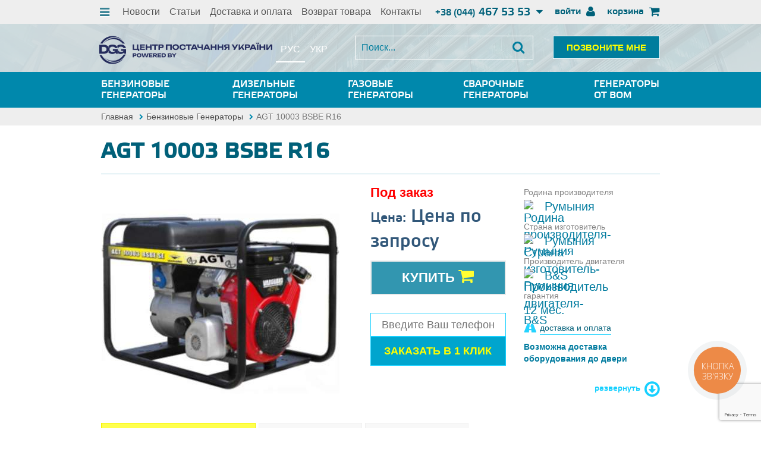

--- FILE ---
content_type: text/html; charset=utf-8
request_url: https://dgg.com.ua/ru/agt-10003-bsbe-r16/p1755/
body_size: 9277
content:
<!DOCTYPE html PUBLIC "-//W3C//DTD XHTML 1.0 Transitional//EN" "http://www.w3.org/TR/xhtml1/DTD/xhtml1-transitional.dtd"> <html lang="ru"> <head itemscope itemtype="https://schema.org/WebSite"> <link rel="shortcut icon" href="/themes/basic/images/favicon.ico" type="image/x-icon"/> <meta http-equiv="X-UA-Compatible" content="IE=edge"/> <meta name="viewport" content="width=device-width, initial-scale=1"/> <meta name="description" content="Купить AGT 10003 BSBE R16 в интернет-магазине «Центр снабжения Украины». Характеристики, фото, отзывы, гарантия. 🚚 Доставка по Украине: Киев, Харьков, Днепр, Одесса, Львов и другие города" /> <link itemprop="url" rel="canonical" href="https://dgg.com.ua/ru/agt-10003-bsbe-r16/p1755/" /> <link rel="stylesheet" type="text/css" href="/assets/2def0854/style.css" /> <link rel="stylesheet" type="text/css" href="/assets/48e059ed/jui/css/base/jquery-ui.css" /> <link rel="stylesheet" type="text/css" href="/themes/basic/css/product.css" /> <link rel="stylesheet" type="text/css" href="/themes/basic/js/scrollbar/jquery.scrollbar.css" /> <link rel="stylesheet" type="text/css" href="/themes/basic/css/font-awesome.css" /> <link rel="stylesheet" type="text/css" href="/themes/basic/css/bootstrap.css" /> <link rel="stylesheet" type="text/css" href="/themes/basic/css/popup.css" /> <link rel="stylesheet" type="text/css" href="/themes/basic/css/bootstrap_col_5.css" /> <link rel="stylesheet" type="text/css" href="/themes/basic/js/slick/slick.css" /> <link rel="stylesheet" type="text/css" href="/themes/basic/js/slick/slick-theme.css" /> <link rel="stylesheet" type="text/css" href="/themes/basic/css/mainStyle.css" /> <link rel="stylesheet" type="text/css" href="/themes/basic/css/HeaderFooter.css" /> <link rel="stylesheet" type="text/css" href="/themes/basic/css/autocomplete.css" /> <script type="text/javascript" src="/assets/48e059ed/jquery.min.js"></script> <script type="text/javascript" src="/assets/48e059ed/jui/js/jquery-ui.min.js"></script> <script type="text/javascript" src="/assets/48e059ed/jquery.yiiactiveform.js"></script> <script type="text/javascript" src="/assets/351735b7/script.js"></script> <script type="text/javascript" src="/assets/31a88ad1/html2canvas.js"></script> <script type="text/javascript" src="/themes/basic/js/product.js"></script> <script type="text/javascript" src="/assets/a77d5fe2/js/jquery.color.2.1.0.js"></script> <script type="text/javascript" src="/assets/a77d5fe2/js/jquery.scrollTo.min.js"></script> <script type="text/javascript" src="/assets/a77d5fe2/js/script.js"></script> <script type="text/javascript" src="/themes/basic/js/script.js?ver=2.2"></script> <script type="text/javascript" src="/themes/basic/js/maskedinput.js"></script> <script type="text/javascript" src="/themes/basic/js/jquery.lazyload.min.js"></script> <script type="text/javascript" src="/themes/basic/js/scrollbar/jquery.scrollbar.min.js"></script> <script type="text/javascript" src="/themes/basic/js/bootstrap.js"></script> <script type="text/javascript" src="/themes/basic/js/slick/slick.min.js"></script> <script type="text/javascript" src="/themes/basic/js/showText.js"></script> <script type="text/javascript" src="/themes/basic/js/brandSlider.js"></script> <script type="text/javascript" src="/themes/basic/js/ViewHistory.js"></script> <script type="text/javascript" src="/themes/basic/js/addtocopy.js"></script> <script type="text/javascript"> /*<![CDATA[*/ var $_url = "/message_error/default/index/";var $_button_text = "Підтвердити"; var commentsReplyFormUrl = "/ru/comments/handler/replyform/"; var commentsUpdateFormUrl = "/ru/comments/handler/updateform/"; var commentsCreateUrl = "/ru/comments/handler/create/"; var commentsUpdateUrl = "/ru/comments/handler/update/"; var commentsDeleteUrl = "/ru/comments/handler/delete/"; var commentsLikesUrl = "/ru/comments/handler/likes/"; var pageUrl = "/agt-10003-bsbe-r16/p1755/"; var lang = { 'cartTitle': 'Вы добавили товар в корзину', 'cartClose': 'Продолжить покупки', 'cartOrder': 'Оформить заказ', }; /*]]>*/ </script> <title itemprop='name'>AGT 10003 BSBE R16 купить в Украине | характеристики, описание, отзывы</title> <script async src="https://www.googletagmanager.com/gtag/js?id=UA-72629723-1"></script><script>window.dataLayer = window.dataLayer || [];function gtag(){dataLayer.push(arguments);}gtag('js', new Date());gtag('config', 'UA-72629723-1');</script><script>(function(w,d,s,l,i){w[l]=w[l]||[];w[l].push({'gtm.start':new Date().getTime(),event:'gtm.js'});var f=d.getElementsByTagName(s)[0],j=d.createElement(s),dl=l!='dataLayer'?'&l='+l:'';j.async=true;j.src='https://www.googletagmanager.com/gtm.js?id='+i+dl;f.parentNode.insertBefore(j,f);})(window,document,'script','dataLayer','GTM-NDF8KLJ');</script> <!-- Google Tag Manager --> <script>(function(w,d,s,l,i){w[l]=w[l]||[];w[l].push({'gtm.start': new Date().getTime(),event:'gtm.js'});var f=d.getElementsByTagName(s)[0], j=d.createElement(s),dl=l!='dataLayer'?'&l='+l:'';j.async=true;j.src= 'https://www.googletagmanager.com/gtm.js?id='+i+dl;f.parentNode.insertBefore(j,f); })(window,document,'script','dataLayer','GTM-NZN879KN');</script> <!-- End Google Tag Manager --> <!-- Google tag (gtag.js) --> <script async src="https://www.googletagmanager.com/gtag/js?id=G-DNQ9LB5VB5"></script> <script> window.dataLayer = window.dataLayer || []; function gtag(){dataLayer.push(arguments);} gtag('js', new Date()); gtag('config', 'G-DNQ9LB5VB5'); </script> <!-- Google tag (gtag.js) --> <script async src="https://www.googletagmanager.com/gtag/js?id=G-8L66CNDJ56"></script> <script> window.dataLayer = window.dataLayer || []; function gtag(){dataLayer.push(arguments);} gtag('js', new Date()); gtag('config', 'G-8L66CNDJ56'); </script> </head> <body> <!-- Google Tag Manager (noscript) --> <noscript><iframe src="https://www.googletagmanager.com/ns.html?id=GTM-NZN879KN" height="0" width="0" style="display:none;visibility:hidden"></iframe></noscript> <!-- End Google Tag Manager (noscript) --> <noscript><iframe src="https://www.googletagmanager.com/ns.html?id=GTM-NDF8KLJ"height="0" width="0" style="display:none;visibility:hidden"></iframe></noscript> <header> <div class="myMenu n-show"> <a href="#" class="hidden-myMenu"><i class="fa fa-bars btnHiddenMenu"></i></a> <ul class="slide-menu"> <li class=""> <a href="/ru/news/"> Новости</a> </li> <li class=""> <a href="/ru/articles/"> Статьи</a> </li> <li class=""> <a href="/ru/delivery/"> Доставка и оплата</a> </li> <li class=""> <a href="/ru/vozvrat/"> Возврат товара</a> </li> <li class=""> <a href="/ru/contacts/"> Контакты</a> </li> </ul> <div class="slide-catalog "> <div> <a href="/ru/benzinovye-generatory/c251/"> Бензиновые генераторы</a> </div> </div> <div class="slide-catalog "> <div> <a href="/ru/dizelnye-generatory/c252/"> Дизельные генераторы</a> </div> </div> <div class="slide-catalog "> <div> <a href="/ru/gazovye-generatory/c253/"> Газовые генераторы</a> </div> </div> <div class="slide-catalog "> <div> <a href="/ru/svarochnye-generatory/c254/"> Сварочные генераторы</a> </div> </div> <div class="slide-catalog "> <div> <a href="/ru/generatory-ot-vom/c255/"> Генераторы от ВОМ</a> </div> </div> </div> <div class="container-fluid UserMenu"> <div class="container"> <ul class="ListMenu ListMenuLeft"> <li> <a href="#" class="myMenu-btn"><i class="fa fa-bars btnHiddenMenu"></i></a> </li> </ul> <ul class="ListMenu hidden-xs menuUser"> <li class=""> <a href="/ru/news/"> Новости</a> </li> <li class=""> <a href="/ru/articles/"> Статьи</a> </li> <li class=""> <a href="/ru/delivery/"> Доставка и оплата</a> </li> <li class=""> <a href="/ru/vozvrat/"> Возврат товара</a> </li> <li class=""> <a href="/ru/contacts/"> Контакты</a> </li> </ul> <ul class="ListMenuRight ListMenu"> <li> <div class="personal-login user-auth-infoblock"> <a href="javascript:void(0);" class="auth_btn">войти <i class="fa fa-user"></i></a> </div> <div style="display:none"> <div id="popup-auth"> <div id="auth_form"> <form id="popuo-login-form" action="/ru/auth/login/" method="POST"> <div class="auth-form-data"> <div class="form-row"> <div class="form-field-name"> <label for="LoginForm_username" class="required">Логин (телефон) <span class="required">*</span></label> </div> <div class="form-field-input"> <input placeholder="Введите Ваш логин" class="phone-login-field" name="LoginForm[username]" id="LoginForm_username" type="text" /> </div> <div class="form-field-error"> <div class="errorMessage" id="LoginForm_username_em_" style="display:none"></div> </div> </div> <div class="form-row m-top"> <div class="form-field-name"> <label for="LoginForm_password" class="required">Пароль <span class="required">*</span></label> </div> <div class="form-field-input"> <input placeholder="Введите Ваш пароль" name="LoginForm[password]" id="LoginForm_password" type="password" /> </div> <div class="form-field-error"> <div class="errorMessage" id="LoginForm_password_em_" style="display:none"></div> </div> </div> <div class="form-row"> <div class="remember-field"> <input id="ytLoginForm_rememberMe" type="hidden" value="0" name="LoginForm[rememberMe]" /><input name="LoginForm[rememberMe]" id="LoginForm_rememberMe" value="1" type="checkbox" /> <label for="LoginForm_rememberMe">Запомнить меня</label> </div> <div class="form-field-error"> <div class="errorMessage" id="LoginForm_rememberMe_em_" style="display:none"></div> </div> </div> <div class="form-row row-btn"> <input type="submit" name="yt0" value="Вход" /> </div> </div> </form> <div class="popup-add-btn"> <a class="auth-btn register-btn" href="/ru/auth/registration/">регистрация</a> <a class="auth-btn remind-btn" href="/ru/auth/remind/">восстановить пароль</a> <div class="clear"></div> </div> </div> </div></div></li> <li class="dropDownTel"> <a class="name" href="tel:+380444675353"> <small>+38 (044)</small> 467 53 53 <i class="fa fa-caret-down"></i></a> <div class="dropDownTelUl"> <ul> <li><a href="tel:+380444675353"><small>+38 (044)</small> 467 53 53</a></li> <li><a href="tel:+380678419194"><small>+38 (067)</small> 841 91 94</a></li> <li><a href="tel:+380933831026"><small>+38 (093)</small> 383 10 26</a></li> </ul> </div> </li> <li id="small-cart"> <a href="/ru/cart/">корзина <i class="fa fa-shopping-cart"></i></a> <a class="ajax-cart" href="/ru/cart/ajaxcart/"></a> <div class="sc-num empty"> 0</div> </li> </ul> </div> </div> <div style="display: none"> <div style="display:none"> <div id="popupCallMe"> <div id="call-me"> <form id="call-papup-form" action="/ru/callback/" method="POST"> <div class="form-row"> <div class="form-field-name"> <label> мы Вам перезвоним </label> </div> <div class="form-field-input"> <input placeholder="Ваш телефон" id="contact_form" name="ContactForm[contact]" type="text" /> </div> </div> <div class="row-error"> <div class="errorMessage" id="ContactForm_contact_em_" style="display:none"></div> </div> <div class="form-row row-btn"> <input name="send" id="send-contact-form-btn" type="submit" value="Отправить" /> </div> </form> </div> </div> </div></div> <div class="conteiner-fluid SearchHeader SearchHeaderBg"> <div class="container designFix"> <div class="row"> <div class="col-md-5 col-sm-6 col-xs-12 position"> <a class="" href="/ru/"><img src="/themes/basic/images/logo.png" alt="Центр снабжения Украины logo"/></a> <div class="lang"><div class="lang ru">рус</div> <div class="uk"><a href="/agt-10003-bsbe-r16/p1755/">укр</a></div></div></div> <div class="col-md-4 col-sm-6 col-xs-12"> <form id="search-form" action="/ru/search/" method="get"><div class="SearchBox "> <input placeholder="Поиск..." id="Search_q" type="text" value="" name="Search[q]" /> <button type="submit"><i class="fa fa-search"></i></button> </div> </form> </div> <div class="col-md-3"> <button class="button CallMe pull-right hidden-sm hidden-xs callMeBtn">ПОЗВОНИТЕ МНЕ</button> </div> </div> </div> </div> <div class="conteiner-fluid GeneratorMenu"> <div class="container designFix gineratornoe"> <div class="row"> <div class="col15-md-3 col-xs-12 "> <div class="gMenu"> <a href="/ru/benzinovye-generatory/c251/"> Бензиновые генераторы</a> </div> </div> <div class="col15-md-3 col-xs-12 "> <div class="gMenu"> <a href="/ru/dizelnye-generatory/c252/"> Дизельные генераторы</a> </div> </div> <div class="col15-md-3 col-xs-12 "> <div class="gMenu"> <a href="/ru/gazovye-generatory/c253/"> Газовые генераторы</a> </div> </div> <div class="col15-md-3 col-xs-12 "> <div class="gMenu"> <a href="/ru/svarochnye-generatory/c254/"> Сварочные генераторы</a> </div> </div> <div class="col15-md-3 col-xs-12 "> <div class="gMenu"> <a href="/ru/generatory-ot-vom/c255/"> Генераторы от ВОМ</a> </div> </div> </div> </div> </div> </header> <!--зображення в шапці--> <div class="imgHeader sliderInHeader"></div> <div id="page-wrapper"> <div class="container-fluid breadCrumbBg"> <div class="container"> <div id="breadcrumb"> <div class="breadcrumbs"> <a href="/">Главная</a><span class="sp"></span><a href="/ru/benzinovye-generatory/c251/">Бензиновые генераторы</a><span class="sp"></span><span title="AGT 10003 BSBE R16">AGT 10003 BSBE R16</span></div></div> </div> </div> <div itemscope itemtype="https://schema.org/Product"> <div class="container-fluid"> <div class="container"> <div class="row"> <div class="col-xs-12 hr"> <span itemprop="brand" style="display:none">AGT</span> <h1><span itemprop="name">AGT 10003 BSBE R16</span></h1> </div> </div> <div class="row"> <div class="col15-sm-7 col-xs-12"> <div class="mainImgCatalog slider-for"> <div class="mainImgHeigh"> <div class="mainImgTable"> <div class="mainImgTableCell"> <img alt="AGT 10003 BSBE R16" itemprop="image" src="/ru/showimg/large/?path=/product_images/dir_380/dir_1755/1.jpg" /> </div> </div> </div> </div> </div> <div class="col15-sm-8 col-xs-12"> <div class="row" itemprop="offers" itemscope itemtype="https://schema.org/Offer"> <div class="col-xs-12 col-sm-12 col-md-6 buyForm"> <span class="availability"> <span class='presence-limited'>Под заказ</span> </span> <span class="price"><span class="priceText">Цена:</span> <meta itemprop="priceCurrency" content="UAH" /> <span itemprop="price">Цена по запросу</span> </span> <meta itemprop="priceValidUntil" content="10-02-2026"> <link itemprop="availability" href="https://schema.org/InStock"/> <button class="button buyBtn aBuyBtn" data-img=".mainImgCatalog img" data-href="/ru/cart/add/1755/"> Купить <i class="fa fa-shopping-cart"></i> </button> <!-- comment --> <form id="fast-form" action="/ru/catalog/orderFast/" method="POST"> <input type="hidden" value="1755" name="id" id="id" /> <input placeholder="Введите Ваш телефон" name="FastOrder[contact]" id="FastOrder_contact" type="text" /> <script src="https://www.google.com/recaptcha/api.js" async defer></script> <div class="g-recaptcha" data-sitekey="6LcqRTUpAAAAAIWH5HkU0ah3K62k5CGeHtRRVoI7" data-callback="onSubmit" data-size="invisible"> </div> <div class="cons-btn"> <input name="send" class="button CallMe" type="submit" value="ЗАКАЗАТЬ В 1 КЛИК" /> </div> <div class="row-error"> <div class="text-danger" id="FastOrder_contact_em_" style="display:none"></div> </div> <script defer> function onSubmit(token) { console.log(true); } var grecaptchaRun = function() { grecaptcha.execute(); }; setTimeout( grecaptchaRun , 1500); document.querySelector('.cons-btn .button.CallMe').addEventListener('click', function() { grecaptcha.execute(); }); </script> </form> <!-- comment --> </div> <div class="col-xs-12 col-sm-12 col-md-6 shortInfo"> <div> <div class="text">Родина производителя</div> <div class="textContent"> <img src="/upload/features/values/1448624356.png" alt="Родина производителя-Румыния" /> Румыния </div> </div> <div> <div class="text">Страна изготовитель</div> <div class="textContent"> <img src="/upload/features/values/1448624365.png" alt="Страна изготовитель-Румыния" /> Румыния </div> </div> <div> <div class="text">Производитель двигателя</div> <div class="textContent"> <img src="/upload/features/values/1729846769.png" alt="Производитель двигателя-B&amp;S" /> B&S </div> </div> <div> <div class="text">гарантия</div> <div class="textContent"> 12 мес. </div> </div> <div class="sendAndPay"> <a href="/ru/delivery/">доставка и оплата</a> <div style="font-size:14px;"><b>Возможна доставка<br>оборудования до двери</b></div> </div> </div> <div class="moreText"> <div class="col-xs-12 shortText"> <div class="grad-desc" data-obj="grad-desc"> </div> </div> <div class="col-xs-12 openBtn"> <div class="moreInfo closeM" id="moreInfo" data-text=свернуть> <span>развернуть</span> <i class="fa fa-arrow-circle-o-down"></i> </div> </div> </div> </div> </div> </div> </div> </div> <div class="container"> <div class="row"> <div class="col-xs-12"> <div class="tabs"> <ul class="nav nav-tabs"> <li class="active"> <a href="#tab-1" data-toggle="tab">Характеристики</a> </li> <li class=""> <a href="#tab-2" data-toggle="tab">Описание</a> </li> <li id="tab-comment" class="notLast"> <a href="#tab-3" data-toggle="tab">Отзывы</a> </li> </ul> <div class="tab-content"> <div class="tab-pane fade in active" id="tab-1"> <table> <tbody> <tr> <th colspan="2"> <h2>Технические параметры электроагрегата "AGT 10003 BSBE R16" </h2></th> </tr> <tr> <td>Максимальная мощность</td> <td> 10.7 кВа </td> </tr> <tr> <td>Номинальная мощность</td> <td> 9.6 кВа </td> </tr> <tr> <td>Количество фаз</td> <td> 3 Ф </td> </tr> <tr> <td>cos fi</td> <td> 0.8 </td> </tr> <tr> <td>Напряжение</td> <td> 230/400V </td> </tr> <tr> <td>Способ пуска</td> <td> Электро запуск </td> </tr> <tr> <td>Габариты (Д*Ш*В)</td> <td> 820х540х560 мм </td> </tr> <tr> <td>Вес</td> <td> 102 кг </td> </tr> <tr> <td>Уровень шумового давления</td> <td> 75 дБ(а) </td> </tr> <tr> <td>Категория</td> <td> Стандартного исполнения </td> </tr> <tr> <th colspan="2"> <div>Двигатель</div> </tr> <tr> <td>Производитель двигателя</td> <td> B&S </td> </tr> <tr> <td>Модель</td> <td> VANGUARD 16HP </td> </tr> <tr> <td>Количество цилиндров</td> <td> 2 шт </td> </tr> <tr> <td>Скорость вращения</td> <td> 3000 об./мин </td> </tr> <tr> <td>Тип охлаждения</td> <td> с воздушным охлаждением </td> </tr> <tr> <td>Вид топлива</td> <td> Бензин </td> </tr> <tr> <td>Объем топливного бака</td> <td> 16 л </td> </tr> <tr> <th colspan="2"> <div>Альтернатор</div> </tr> <tr> <td>Тип</td> <td> Синхронный </td> </tr> <tr> <td>Класс защиты</td> <td> IP23 </td> </tr> <tr> <td>Частота тока</td> <td> 50 Гц </td> </tr> <tr> <th colspan="2"> <div>Оснащение (стандартное)</div> </tr> <tr> <td>Оснащение </td> <td> 5-типол. 400В - 16A, 1 розетка 230В - 16A + 1 разъём СЕЕ 230В - 32A., Останов двигателя при недостаточном уровне масла., Термомагнитный предохранитель - размыкатель цепи. </td> </tr> <tr class="bntPrintRow"> <td></td> <td> <div class="bntPrint"> <!--noindex--><a rel="nofollow" class="bntPrintLink" href="/ru/catalog/print/agt-10003-bsbe-r16/p1755/" target="_blank">РАСПЕЧАТАТЬ <i class="fa fa-print"></i></a><!--/noindex--> </div> </td> </tr> </tbody> </table> </div> <div class="tab-pane fade position " id="tab-2"> <div class="content"> <h2 class="title">Описание генератора "AGT 10003 BSBE R16"</h2> <span itemprop="description"></span> </div> </div> <div class="tab-pane fade position" id="tab-3"> <div class="row correctColl"> <div class="col-sm-6 col-xs-12"> <div role="tree" class="tree scrollbar-vista"> <div class="none-comments">Отзывов о "AGT 10003 BSBE R16" еще нет.</br> Будьте первым!</div> </div> </div> <div class="col-sm-6 col-xs-12"> <div class="comment-form"> <form id="comment-form" action="/ru/comments/handler/create/" method="post"><div class="row"> <input name="Comment[type_comment]" id="Comment_type_comment" type="hidden" value="product" /> <input name="Comment[id_article]" id="Comment_id_article" type="hidden" value="1755" /> <div class="col-xs-12 hr"> <h2 class="title">ДОБАВИТЬ ОТЗЫВ к AGT 10003 BSBE R16</h2> </div> <div role="input-container" class="form-group col-xs-12"> <div class="input-group"> <span class="inputName">Имя</span> <input class="form-control" placeholder="Введите ваше имя" name="Comment[author]" id="Comment_author" type="text" maxlength="128" /> </div> <div class="text-danger" id="Comment_author_em_" style="display:none"></div> </div> <div role="input-container" class="form-group col-xs-12"> <div class="input-group"> <span class="inputName">E-mail <span class="required">*</span></span> <input class="form-control" placeholder="Введите ваш e-mail" name="Comment[email]" id="Comment_email" type="text" maxlength="128" /> </div> <div class="text-danger" id="Comment_email_em_" style="display:none"></div> </div> <div role="input-container" class="form-group col-md-12"> <div class="input-group"> <span class="inputName">Отзыв <span class="required">*</span></span> <textarea class="form-control" placeholder="Напишите комментарий" rows="3" name="Comment[content]" id="Comment_content"></textarea> </div> <div class="text-danger" id="Comment_content_em_" style="display:none"></div> </div> <div class="orm-group col-md-12 wrap-captch"> <div class="input-group"> <span class="inputName">Проверочный код <span class="required">*</span></span> <div class="form-row captch-row"> <div class="form-field-input"> <div class="captch-block"> <img class="" id="captch-image" src="/ru/comments/handler/captcha/?v=6977ff77566c6" alt="" /> </div> <input class="verifyCode" name="Comment[verifyCode]" id="Comment_verifyCode" type="text" /> <div class="refresh"></div> <div class="clear"></div> </div> <div class="form-field-error"> <div class="errorMessage" id="Comment_verifyCode_em_" style="display:none"></div> </div> </div> </div> </div> <div class="col-xs-12"> <div class="input-group"> <div class="needInputText"><span class="required">*</span> Поля обязательные для заполнения</div> </div> <button role="reply" data-is-new="true" class="btn btn-success button buyBtn send"> Отправить </button> </div> </div> <input value="/agt-10003-bsbe-r16/p1755/" name="Comment[url]" id="Comment_url" type="hidden" /> </form> </div> </div> </div> <div id="comment-messages" style="display: none"> <div class="msg-title">Спасибо, Ваш комментарий принят!</div> <div class="msg-text">Он появится после подтверждения модератором.</div> <div class="msg-close">Закрыть</div> </div> </div> </div> </div> </div> </div> </div> </div> <div class="container-fluid"> <div class="container"> <div class="row"> <div class="col-xs-12 hr"> <div class="subcategory">ПОДОБНЫЕ ГЕНЕРАТОРЫ</div> </div> </div> </div> <div class="container"> <div class="sliderItems"> <button type="button" class="btnNextG"><i class="fa fa-angle-right"></i></button> <button type="button" class="btnPrevG"><i class="fa fa-angle-left"></i></button> <div class="viewRepiatG mainList"> <div class="generatorItem"> <div class="text name"> <a href="/ru/agt-11501-hsbe-r16/p1738/" class='product-link'> AGT 11501 HSBE R16</a> </div> <div class="text power"> 11 кВа, 230V </div> <div class="imgAndShortInfo"> <img id="pic1738" class="lazy item-image" data-original="/ru/showimg/mlarge/?path=/product_images/dir_380/dir_1738/1.jpg&amp;alt=AGT 11501 HSBE R16" src="/ru/showimg/mlarge/?path=/product_images/dir_380/dir_1738/1.jpg&amp;alt=AGT 11501 HSBE R16" alt="AGT 11501 HSBE R16" /> </div> <div class="text price"> 297551 <span>грн</span> </div> <button class="button buyBtn aBuyBtn" data-href="/ru/cart/add/1738/" >КУПИТЬ <i class="fa fa-shopping-cart"></i></button> <div class="text availability"> <span class='presence-yes'>Есть в наличии</span> </div> </div> <div class="generatorItem"> <div class="text name"> <a href="/ru/agt-12501-hsbe-r16/p1739/" class='product-link'> AGT 12501 HSBE R16</a> </div> <div class="text power"> 12 кВа, 230V </div> <div class="imgAndShortInfo"> <img id="pic1739" class="lazy item-image" data-original="/ru/showimg/mlarge/?path=/product_images/dir_380/dir_1739/1.jpg&amp;alt=AGT 12501 HSBE R16" src="/ru/showimg/mlarge/?path=/product_images/dir_380/dir_1739/1.jpg&amp;alt=AGT 12501 HSBE R16" alt="AGT 12501 HSBE R16" /> </div> <div class="text price"> Цена по запросу </div> <button class="button buyBtn aBuyBtn" data-href="/ru/cart/add/1739/" >КУПИТЬ <i class="fa fa-shopping-cart"></i></button> <div class="text availability"> <span class='presence-limited'>Под заказ</span> </div> </div> <div class="generatorItem"> <div class="text name"> <a href="/ru/agt-14503-hsbe-r16/p1740/" class='product-link'> AGT 14503 HSBE R16</a> </div> <div class="text power"> 13.5 кВа, 230/400V </div> <div class="imgAndShortInfo"> <img id="pic1740" class="lazy item-image" data-original="/ru/showimg/mlarge/?path=/product_images/dir_380/dir_1740/1.jpg&amp;alt=AGT 14503 HSBE R16" src="/ru/showimg/mlarge/?path=/product_images/dir_380/dir_1740/1.jpg&amp;alt=AGT 14503 HSBE R16" alt="AGT 14503 HSBE R16" /> </div> <div class="text price"> Цена по запросу </div> <button class="button buyBtn aBuyBtn" data-href="/ru/cart/add/1740/" >КУПИТЬ <i class="fa fa-shopping-cart"></i></button> <div class="text availability"> <span class='presence-reserve'>Резерв</span> </div> </div> <div class="generatorItem"> <div class="text name"> <a href="/ru/agt-16503-hsbe-r16/p1741/" class='product-link'> AGT 16503 HSBE R16</a> </div> <div class="text power"> 15.5 кВа, 230/400V </div> <div class="imgAndShortInfo"> <img id="pic1741" class="lazy item-image" data-original="/ru/showimg/mlarge/?path=/product_images/dir_380/dir_1741/1.jpg&amp;alt=AGT 16503 HSBE R16" src="/ru/showimg/mlarge/?path=/product_images/dir_380/dir_1741/1.jpg&amp;alt=AGT 16503 HSBE R16" alt="AGT 16503 HSBE R16" /> </div> <div class="text price"> 260204 <span>грн</span> </div> <button class="button buyBtn aBuyBtn" data-href="/ru/cart/add/1741/" >КУПИТЬ <i class="fa fa-shopping-cart"></i></button> <div class="text availability"> <span class='presence-yes'>Есть в наличии</span> </div> </div> <div class="generatorItem"> <div class="text name"> <a href="/ru/agt-3501-bsb-se/p1756/" class='product-link'> AGT 3501 BSB SE</a> </div> <div class="text power"> 3 кВа, 230V </div> <div class="imgAndShortInfo"> <img id="pic1756" class="lazy item-image" data-original="/ru/showimg/mlarge/?path=/product_images/dir_380/dir_1756/1.jpg&amp;alt=AGT 3501 BSB SE" src="/ru/showimg/mlarge/?path=/product_images/dir_380/dir_1756/1.jpg&amp;alt=AGT 3501 BSB SE" alt="AGT 3501 BSB SE" /> </div> <div class="text price"> Цена по запросу </div> <button class="button buyBtn aBuyBtn" data-href="/ru/cart/add/1756/" >КУПИТЬ <i class="fa fa-shopping-cart"></i></button> <div class="text availability"> <span class='presence-limited'>Под заказ</span> </div> </div> <div class="generatorItem"> <div class="text name"> <a href="/ru/agt-3501-hsb-se/p1038/" class='product-link'> AGT 3501 HSB SE</a> </div> <div class="text power"> 3 кВа, 230V </div> <div class="imgAndShortInfo"> <div class="shortInfo"> <p>Небольшие габариты и вес генератора генератор AGT 3501 по достоинству оценят пользователи, для которых важна мобильность и простота конструкции.</p> </div> <img id="pic1038" class="lazy item-image" data-original="/ru/showimg/mlarge/?path=/product_images/dir_380/dir_1038/1.jpg&amp;alt=AGT 3501 HSB SE" src="/ru/showimg/mlarge/?path=/product_images/dir_380/dir_1038/1.jpg&amp;alt=AGT 3501 HSB SE" alt="AGT 3501 HSB SE" /> </div> <div class="text price"> Цена по запросу </div> <button class="button buyBtn aBuyBtn" data-href="/ru/cart/add/1038/" >КУПИТЬ <i class="fa fa-shopping-cart"></i></button> <div class="text availability"> <span class='presence-limited'>Под заказ</span> </div> </div> <div class="generatorItem"> <div class="text name"> <a href="/ru/agt-3501-hsb-ttl/p1745/" class='product-link'> AGT 3501 HSB TTL</a> </div> <div class="text power"> 3 кВа, 230V </div> <div class="imgAndShortInfo"> <img id="pic1745" class="lazy item-image" data-original="/ru/showimg/mlarge/?path=/product_images/dir_380/dir_1745/1.jpg&amp;alt=AGT 3501 HSB TTL" src="/ru/showimg/mlarge/?path=/product_images/dir_380/dir_1745/1.jpg&amp;alt=AGT 3501 HSB TTL" alt="AGT 3501 HSB TTL" /> </div> <div class="text price"> 61174 <span>грн</span> </div> <button class="button buyBtn aBuyBtn" data-href="/ru/cart/add/1745/" >КУПИТЬ <i class="fa fa-shopping-cart"></i></button> <div class="text availability"> <span class='presence-yes'>Есть в наличии</span> </div> </div> <div class="generatorItem"> <div class="text name"> <a href="/ru/agt-4500-eag/p1749/" class='product-link'> AGT 4500 EAG</a> </div> <div class="text power"> 5 кВа, 230V </div> <div class="imgAndShortInfo"> <img id="pic1749" class="lazy item-image" data-original="/ru/showimg/mlarge/?path=/product_images/dir_380/dir_1749/1.jpg&amp;alt=AGT 4500 EAG" src="/ru/showimg/mlarge/?path=/product_images/dir_380/dir_1749/1.jpg&amp;alt=AGT 4500 EAG" alt="AGT 4500 EAG" /> </div> <div class="text price"> Цена по запросу </div> <button class="button buyBtn aBuyBtn" data-href="/ru/cart/add/1749/" >КУПИТЬ <i class="fa fa-shopping-cart"></i></button> <div class="text availability"> <span class='presence-limited'>Под заказ</span> </div> </div> <div class="generatorItem"> <div class="text name"> <a href="/ru/agt-7201-hsb-ttl/p1746/" class='product-link'> AGT 7201 HSB TTL</a> </div> <div class="text power"> 6.6 кВа, 230V </div> <div class="imgAndShortInfo"> <img id="pic1746" class="lazy item-image" data-original="/ru/showimg/mlarge/?path=/product_images/dir_380/dir_1746/1.jpg&amp;alt=AGT 7201 HSB TTL" src="/ru/showimg/mlarge/?path=/product_images/dir_380/dir_1746/1.jpg&amp;alt=AGT 7201 HSB TTL" alt="AGT 7201 HSB TTL" /> </div> <div class="text price"> Цена по запросу </div> <button class="button buyBtn aBuyBtn" data-href="/ru/cart/add/1746/" >КУПИТЬ <i class="fa fa-shopping-cart"></i></button> <div class="text availability"> <span class='presence-limited'>Под заказ</span> </div> </div> <div class="generatorItem"> <div class="text name"> <a href="/ru/agt-7201-hsbe-ttl/p1747/" class='product-link'> AGT 7201 HSBE TTL</a> </div> <div class="text power"> 6.6 кВа, 230V </div> <div class="imgAndShortInfo"> <img id="pic1747" class="lazy item-image" data-original="/ru/showimg/mlarge/?path=/product_images/dir_380/dir_1747/1.jpg&amp;alt=AGT 7201 HSBE TTL" src="/ru/showimg/mlarge/?path=/product_images/dir_380/dir_1747/1.jpg&amp;alt=AGT 7201 HSBE TTL" alt="AGT 7201 HSBE TTL" /> </div> <div class="text price"> 99388 <span>грн</span> </div> <button class="button buyBtn aBuyBtn" data-href="/ru/cart/add/1747/" >КУПИТЬ <i class="fa fa-shopping-cart"></i></button> <div class="text availability"> <span class='presence-limited'>Под заказ</span> </div> </div> <div class="generatorItem"> <div class="text name"> <a href="/ru/agt-7501-bsb-se/p1751/" class='product-link'> AGT 7501 BSB SE</a> </div> <div class="text power"> 6.4 кВа, 230V </div> <div class="imgAndShortInfo"> <img id="pic1751" class="lazy item-image" data-original="/ru/showimg/mlarge/?path=/product_images/dir_380/dir_1751/1.jpg&amp;alt=AGT 7501 BSB SE" src="/ru/showimg/mlarge/?path=/product_images/dir_380/dir_1751/1.jpg&amp;alt=AGT 7501 BSB SE" alt="AGT 7501 BSB SE" /> </div> <div class="text price"> Цена по запросу </div> <button class="button buyBtn aBuyBtn" data-href="/ru/cart/add/1751/" >КУПИТЬ <i class="fa fa-shopping-cart"></i></button> <div class="text availability"> <span class='presence-limited'>Под заказ</span> </div> </div> <div class="generatorItem"> <div class="text name"> <a href="/ru/agt-7501-bsbe-se/p1752/" class='product-link'> AGT 7501 BSBE SE</a> </div> <div class="text power"> 6.4 кВа, 230V </div> <div class="imgAndShortInfo"> <img id="pic1752" class="lazy item-image" data-original="/ru/showimg/mlarge/?path=/product_images/dir_380/dir_1752/1.jpg&amp;alt=AGT 7501 BSBE SE" src="/ru/showimg/mlarge/?path=/product_images/dir_380/dir_1752/1.jpg&amp;alt=AGT 7501 BSBE SE" alt="AGT 7501 BSBE SE" /> </div> <div class="text price"> Цена по запросу </div> <button class="button buyBtn aBuyBtn" data-href="/ru/cart/add/1752/" >КУПИТЬ <i class="fa fa-shopping-cart"></i></button> <div class="text availability"> <span class='presence-limited'>Под заказ</span> </div> </div> <div class="generatorItem"> <div class="text name"> <a href="/ru/agt-7501-hsb/p1736/" class='product-link'> AGT 7501 HSB</a> </div> <div class="text power"> 6.4 кВа, 230V </div> <div class="imgAndShortInfo"> <img id="pic1736" class="lazy item-image" data-original="/ru/showimg/mlarge/?path=/product_images/dir_380/dir_1736/1.jpeg&amp;alt=AGT 7501 HSB" src="/ru/showimg/mlarge/?path=/product_images/dir_380/dir_1736/1.jpeg&amp;alt=AGT 7501 HSB" alt="AGT 7501 HSB" /> </div> <div class="text price"> Цена по запросу </div> <button class="button buyBtn aBuyBtn" data-href="/ru/cart/add/1736/" >КУПИТЬ <i class="fa fa-shopping-cart"></i></button> <div class="text availability"> <span class='presence-limited'>Под заказ</span> </div> </div> <div class="generatorItem"> <div class="text name"> <a href="/ru/agt-7501-hsb-pl/p1743/" class='product-link'> AGT 7501 HSB PL</a> </div> <div class="text power"> 6.4 кВа, 230V </div> <div class="imgAndShortInfo"> <img id="pic1743" class="lazy item-image" data-original="/ru/showimg/mlarge/?path=/product_images/dir_380/dir_1743/1.jpg&amp;alt=AGT 7501 HSB PL" src="/ru/showimg/mlarge/?path=/product_images/dir_380/dir_1743/1.jpg&amp;alt=AGT 7501 HSB PL" alt="AGT 7501 HSB PL" /> </div> <div class="text price"> Цена по запросу </div> <button class="button buyBtn aBuyBtn" data-href="/ru/cart/add/1743/" >КУПИТЬ <i class="fa fa-shopping-cart"></i></button> <div class="text availability"> <span class='presence-limited'>Под заказ</span> </div> </div> <div class="generatorItem"> <div class="text name"> <a href="/ru/agt-7501-hsbe/p1737/" class='product-link'> AGT 7501 HSBE</a> </div> <div class="text power"> 6.4 кВа, 230V </div> <div class="imgAndShortInfo"> <img id="pic1737" class="lazy item-image" data-original="/ru/showimg/mlarge/?path=/product_images/dir_380/dir_1737/1.jpeg&amp;alt=AGT 7501 HSBE" src="/ru/showimg/mlarge/?path=/product_images/dir_380/dir_1737/1.jpeg&amp;alt=AGT 7501 HSBE" alt="AGT 7501 HSBE" /> </div> <div class="text price"> 113674 <span>грн</span> </div> <button class="button buyBtn aBuyBtn" data-href="/ru/cart/add/1737/" >КУПИТЬ <i class="fa fa-shopping-cart"></i></button> <div class="text availability"> <span class='presence-limited'>Под заказ</span> </div> </div> <div class="generatorItem"> <div class="text name"> <a href="/ru/agt-7501-hsbe-pl/p1744/" class='product-link'> AGT 7501 HSBE PL</a> </div> <div class="text power"> 6.4 кВа, 230V </div> <div class="imgAndShortInfo"> <img id="pic1744" class="lazy item-image" data-original="/ru/showimg/mlarge/?path=/product_images/dir_380/dir_1744/1.jpg&amp;alt=AGT 7501 HSBE PL" src="/ru/showimg/mlarge/?path=/product_images/dir_380/dir_1744/1.jpg&amp;alt=AGT 7501 HSBE PL" alt="AGT 7501 HSBE PL" /> </div> <div class="text price"> 115817 <span>грн</span> </div> <button class="button buyBtn aBuyBtn" data-href="/ru/cart/add/1744/" >КУПИТЬ <i class="fa fa-shopping-cart"></i></button> <div class="text availability"> <span class='presence-limited'>Под заказ</span> </div> </div> <div class="generatorItem"> <div class="text name"> <a href="/ru/agt-8000-eag/p1750/" class='product-link'> AGT 8000 EAG</a> </div> <div class="text power"> 8 кВа, 230V </div> <div class="imgAndShortInfo"> <img id="pic1750" class="lazy item-image" data-original="/ru/showimg/mlarge/?path=/product_images/dir_380/dir_1750/1.jpg&amp;alt=AGT 8000 EAG" src="/ru/showimg/mlarge/?path=/product_images/dir_380/dir_1750/1.jpg&amp;alt=AGT 8000 EAG" alt="AGT 8000 EAG" /> </div> <div class="text price"> 105919 <span>грн</span> </div> <button class="button buyBtn aBuyBtn" data-href="/ru/cart/add/1750/" >КУПИТЬ <i class="fa fa-shopping-cart"></i></button> <div class="text availability"> <span class='presence-limited'>Под заказ</span> </div> </div> <div class="generatorItem"> <div class="text name"> <a href="/ru/agt-8203-hsb-ttl/p1760/" class='product-link'> AGT 8203 HSB TTL</a> </div> <div class="text power"> 8.2 кВа, 230/400V </div> <div class="imgAndShortInfo"> <img id="pic1760" class="lazy item-image" data-original="/ru/showimg/mlarge/?path=/product_images/dir_380/dir_1760/1.jpg&amp;alt=AGT 8203 HSB TTL" src="/ru/showimg/mlarge/?path=/product_images/dir_380/dir_1760/1.jpg&amp;alt=AGT 8203 HSB TTL" alt="AGT 8203 HSB TTL" /> </div> <div class="text price"> Цена по запросу </div> <button class="button buyBtn aBuyBtn" data-href="/ru/cart/add/1760/" >КУПИТЬ <i class="fa fa-shopping-cart"></i></button> <div class="text availability"> <span class='presence-limited'>Под заказ</span> </div> </div> <div class="generatorItem"> <div class="text name"> <a href="/ru/agt-8203-hsbe-ttl/p1761/" class='product-link'> AGT 8203 HSBE TTL</a> </div> <div class="text power"> 8.2 кВа, 230/400V </div> <div class="imgAndShortInfo"> <img id="pic1761" class="lazy item-image" data-original="/ru/showimg/mlarge/?path=/product_images/dir_380/dir_1761/1.jpg&amp;alt=AGT 8203 HSBE TTL" src="/ru/showimg/mlarge/?path=/product_images/dir_380/dir_1761/1.jpg&amp;alt=AGT 8203 HSBE TTL" alt="AGT 8203 HSBE TTL" /> </div> <div class="text price"> Цена по запросу </div> <button class="button buyBtn aBuyBtn" data-href="/ru/cart/add/1761/" >КУПИТЬ <i class="fa fa-shopping-cart"></i></button> <div class="text availability"> <span class='presence-limited'>Под заказ</span> </div> </div> <div class="generatorItem"> <div class="text name"> <a href="/ru/agt-8203-msb/p1757/" class='product-link'> AGT 8203 MSB</a> </div> <div class="text power"> 7 кВа, 230/400V </div> <div class="imgAndShortInfo"> <img id="pic1757" class="lazy item-image" data-original="/ru/showimg/mlarge/?path=/product_images/dir_380/dir_1757/1.jpg&amp;alt=AGT 8203 MSB" src="/ru/showimg/mlarge/?path=/product_images/dir_380/dir_1757/1.jpg&amp;alt=AGT 8203 MSB" alt="AGT 8203 MSB" /> </div> <div class="text price"> Цена по запросу </div> <button class="button buyBtn aBuyBtn" data-href="/ru/cart/add/1757/" >КУПИТЬ <i class="fa fa-shopping-cart"></i></button> <div class="text availability"> <span class='presence-limited'>Под заказ</span> </div> </div> </div> </div> </div> </div> <script> dataLayer.push({ ecommerce: null }); dataLayer.push({ event: "view_item", ecommerce: { currency: "UAH", value: "", items: [ { item_id: "1755", item_brand: "AGT", item_category: "Бензиновые генераторы", item_name: "AGT 10003 BSBE R16", price: "", quantity: "1" } ] } }); </script> <div class="main-history"> <div class="container-fluid"> <div class="container"> <div class="row"> <div class="col-xs-12 hr"> <div class="subcategory">ИСТОРИЯ ПРОСМОТРА</div> </div> </div> </div> <div class="container"> <div class="sliderItems"> <button type="button" class="btnNext"><i class="fa fa-angle-right"></i></button> <button type="button" class="btnPrev"><i class="fa fa-angle-left"></i></button> <div class="viewHistory"> <a href="/ru/agt-10003-bsbe-r16/p1755/"> <div class="historyItem"> <div class="name"> <span>AGT 10003 BSBE R16</span> <!-- генератор al-ko 2500 c--> </div> <div class="tableHistoryImages"> <div class="historyImages"> <div> <img id="top_pic1755" title="" src="/ru/showimg/small/?path=/product_images/dir_380/dir_1755/1.jpg" alt="AGT 10003 BSBE R16" /> </div> </div> </div> <div class="price"> Цена по запросу </div> <button class="button buyBtn aBuyBtn" data-href='/ru/cart/add/1755/'>КУПИТЬ <i class="fa fa-shopping-cart"></i></button> <div class="availability"> <span class='presence-limited'>Под заказ</span> </div> </div> </a> </div> </div> </div> </div> <div class="clear"></div> </div> <div class="clear"></div> </div> <!--Футор--> </div> <footer> <div class="container footerMenu"> <div class="row"> <div class="col15-md-3 col-xs-12"> <div class="gMenu"> <a href="/ru/benzinovye-generatory/c251/"> Бензиновые генераторы</a> </div> </div> <div class="col15-md-3 col-xs-12"> <div class="gMenu"> <a href="/ru/dizelnye-generatory/c252/"> Дизельные генераторы</a> </div> </div> <div class="col15-md-3 col-xs-12"> <div class="gMenu"> <a href="/ru/gazovye-generatory/c253/"> Газовые генераторы</a> </div> </div> <div class="col15-md-3 col-xs-12"> <div class="gMenu"> <a href="/ru/svarochnye-generatory/c254/"> Сварочные генераторы</a> </div> </div> <div class="col15-md-3 col-xs-12"> <div class="gMenu"> <a href="/ru/generatory-ot-vom/c255/"> Генераторы от ВОМ</a> </div> </div> </div> </div> <div class="container designFix"> <div class="row contactInfo"> <div class="col-md-3 col-xs-12"> <ul class="miniMenu"> <li> <a href="/ru/news/"> Новости</a> </li> <li> <a href="/ru/articles/"> Статьи</a> </li> <li> <a href="/ru/delivery/"> Доставка и оплата</a> </li> <li> <a href="/ru/vozvrat/"> Возврат товара</a> </li> <li> <a href="/ru/contacts/"> Контакты</a> </li> <li> <a href="/ru/warranty/"> Гарантия</a> </li> <li> <a href="/ru/about/"> Про нас</a> </li> </ul> </div> <div class="col-md-6 col-xs-12"> <div class="address hidden-sm hidden-xs"> ул. Кириловская, 160 Б, Киев, Украина<p><a href="/contacts/#map">посмотреть на карте</a></p> </div> <form id="mp-contact-form" action="/ru/callback/" method="POST"> <div class="yourContact"> <input placeholder="Ваш телефон" name="ContactForm[contact]" id="ContactForm_contact" type="text" /> <button type="submit" class="button CallMe"><span class="hidden-xxs">ПЕРЕЗВОНИТЕ МНЕ</span><i class="fa fa-envelope-o"></i></button> <div class="clear"></div> </div> <div class="errorMessage" id="ContactForm_contact_em_" style="display:none"></div> </form> <div class="subscribe-wrapper footer-form"> <form id="rss-form" action="/ru/main/subscribe/" method="POST"> <div class="yourContact"> <input placeholder="Ваш e-mail" name="RssForm[email]" id="RssForm_email" type="text" /> <button type="submit" class="button CallMe"><span class="hidden-xxs">ПОДПИСАТЬСЯ</span><i class="fa fa-envelope-o"></i></button> <div class="clear"></div> </div> <div class="errorMessage" id="RssForm_email_em_" style="display:none"></div> <div class="subscribe-error"></div> </form> </div></div> <div class="col-md-3 col-sm-6 hidden-sm hidden-xs"> <ul class="contactPhone"> <li><a href="tel:+380444675553"><small>+38 (044)</small> 467 53 53</a></li> <li><a href="tel:+380678419194"><small>+38 (067)</small> 841 91 94</a></li> <li><a href="tel:+380933831026"><small>+38 (093)</small> 383 10 26</a></li> <!-- <li><a href="tel:+380996586555"><small>+38 (099)</small> 658 65 55</a></li> --> <!-- <li><a href="javascript:void(0);"><span></span></a></li> --> </ul> </div> </div> </div> <div class="developer"><a href="https://soft.ua" rel="nofollow noopener"><img alt="SOFT.ua logo" src="/themes/basic/images/logosoftua.svg"/></a></div> </footer> <script type="text/javascript"> (function(d, w, s) { var widgetHash = 'mvmzl6zw86zt5qte9orr', gcw = d.createElement(s); gcw.type = 'text/javascript'; gcw.async = true; gcw.src = '//widgets.binotel.com/getcall/widgets/'+ widgetHash +'.js'; var sn = d.getElementsByTagName(s)[0]; sn.parentNode.insertBefore(gcw, sn); })(document, window, 'script'); </script> <script type="text/javascript"> (function(d, w, s) { var widgetHash = 'xhzedgv40fbses0eulpm', ctw = d.createElement(s); ctw.type = 'text/javascript'; ctw.async = true; ctw.src = '//widgets.binotel.com/calltracking/widgets/'+ widgetHash +'.js'; var sn = d.getElementsByTagName(s)[0]; sn.parentNode.insertBefore(ctw, sn); })(document, window, 'script'); </script> <script type="text/javascript"> /*<![CDATA[*/ jQuery(function($) { jQuery('#fast-form').yiiactiveform({'validateOnSubmit':true,'validateOnChange':false,'validateOnType':false,'afterValidate':contactForm,'attributes':[{'id':'FastOrder_contact','inputID':'FastOrder_contact','errorID':'FastOrder_contact_em_','model':'FastOrder','name':'contact','enableAjaxValidation':true}],'errorCss':'error'}); jQuery('#captch-image').after("<a id=\"captch-refresh-btn\" href=\"\/ru\/comments\/handler\/captcha\/?refresh=1\">\u041e\u0431\u043d\u043e\u0432\u0438\u0442\u044c<\/a>"); jQuery(document).on('click', '#captch-refresh-btn', function(){ jQuery.ajax({ url: "\/ru\/comments\/handler\/captcha\/?refresh=1", dataType: 'json', cache: false, success: function(data) { jQuery('#captch-image').attr('src', data['url']); jQuery('body').data('/comments/handler/captcha.hash', [data['hash1'], data['hash2']]); } }); return false; }); jQuery('#comment-form').yiiactiveform({'validateOnSubmit':true,'validateOnChange':false,'errorCssClass':'has-error','successCssClass':'has-success','attributes':[{'id':'Comment_author','inputID':'Comment_author','errorID':'Comment_author_em_','model':'Comment','name':'author','enableAjaxValidation':true},{'id':'Comment_email','inputID':'Comment_email','errorID':'Comment_email_em_','model':'Comment','name':'email','enableAjaxValidation':true},{'id':'Comment_content','inputID':'Comment_content','errorID':'Comment_content_em_','model':'Comment','name':'content','enableAjaxValidation':true},{'id':'Comment_verifyCode','inputID':'Comment_verifyCode','errorID':'Comment_verifyCode_em_','model':'Comment','name':'verifyCode','enableAjaxValidation':true}],'errorCss':'error'}); jQuery('#popup-auth').dialog({'title':'Авторизация','autoOpen':false,'modal':true,'resizable':false,'width':'350','draggable':false,'height':'auto','dialogClass':'auth_dialog','close':function(){$("body").css("overflow", "auto");}}); jQuery('#popuo-login-form').yiiactiveform({'validateOnSubmit':true,'validateOnChange':false,'validateOnType':false,'afterValidate':authForm,'attributes':[{'id':'LoginForm_username','inputID':'LoginForm_username','errorID':'LoginForm_username_em_','model':'LoginForm','name':'username','enableAjaxValidation':true},{'id':'LoginForm_password','inputID':'LoginForm_password','errorID':'LoginForm_password_em_','model':'LoginForm','name':'password','enableAjaxValidation':true},{'id':'LoginForm_rememberMe','inputID':'LoginForm_rememberMe','errorID':'LoginForm_rememberMe_em_','model':'LoginForm','name':'rememberMe','enableAjaxValidation':true}],'errorCss':'error'}); jQuery('#popupCallMe').dialog({'title':'Позвоните мне','autoOpen':false,'modal':true,'resizable':false,'draggable':false,'width':'420','height':'auto'}); jQuery('#call-papup-form').yiiactiveform({'validateOnSubmit':true,'validateOnChange':false,'validateOnType':false,'afterValidate':contactForm2,'attributes':[{'id':'ContactForm_contact','inputID':'ContactForm_contact','errorID':'ContactForm_contact_em_','model':'ContactForm','name':'contact','enableAjaxValidation':true}],'errorCss':'error'}); jQuery('#Search_q').autocomplete({'open':function( event, ui ) {$(".SearchBox").addClass("open");},'close':function( event, ui ) {$(".SearchBox").removeClass("open");},'showAnim':'fold','minLength':'2','select':function(e, ui){var url = ui.item.url || false; if(url) window.location.href = url;},'source':AutoComplete}); jQuery('#Search_q').data( 'autocomplete' )._renderItem = acItemRender; jQuery('#mp-contact-form').yiiactiveform({'validateOnSubmit':true,'validateOnChange':false,'validateOnType':false,'afterValidate':contactForm,'attributes':[{'id':'ContactForm_contact','inputID':'ContactForm_contact','errorID':'ContactForm_contact_em_','model':'ContactForm','name':'contact','enableAjaxValidation':true}],'errorCss':'error'}); jQuery('#rss-form').yiiactiveform({'validateOnSubmit':true,'validateOnChange':false,'validateOnType':false,'afterValidate':subscribe,'attributes':[{'id':'RssForm_email','inputID':'RssForm_email','errorID':'RssForm_email_em_','model':'RssForm','name':'email','enableAjaxValidation':true}],'errorCss':'error'}); }); /*]]>*/ </script> </body> </html>

--- FILE ---
content_type: text/html; charset=utf-8
request_url: https://www.google.com/recaptcha/api2/anchor?ar=1&k=6LcqRTUpAAAAAIWH5HkU0ah3K62k5CGeHtRRVoI7&co=aHR0cHM6Ly9kZ2cuY29tLnVhOjQ0Mw..&hl=en&v=N67nZn4AqZkNcbeMu4prBgzg&size=invisible&anchor-ms=20000&execute-ms=30000&cb=19ynkzlxq2bf
body_size: 49450
content:
<!DOCTYPE HTML><html dir="ltr" lang="en"><head><meta http-equiv="Content-Type" content="text/html; charset=UTF-8">
<meta http-equiv="X-UA-Compatible" content="IE=edge">
<title>reCAPTCHA</title>
<style type="text/css">
/* cyrillic-ext */
@font-face {
  font-family: 'Roboto';
  font-style: normal;
  font-weight: 400;
  font-stretch: 100%;
  src: url(//fonts.gstatic.com/s/roboto/v48/KFO7CnqEu92Fr1ME7kSn66aGLdTylUAMa3GUBHMdazTgWw.woff2) format('woff2');
  unicode-range: U+0460-052F, U+1C80-1C8A, U+20B4, U+2DE0-2DFF, U+A640-A69F, U+FE2E-FE2F;
}
/* cyrillic */
@font-face {
  font-family: 'Roboto';
  font-style: normal;
  font-weight: 400;
  font-stretch: 100%;
  src: url(//fonts.gstatic.com/s/roboto/v48/KFO7CnqEu92Fr1ME7kSn66aGLdTylUAMa3iUBHMdazTgWw.woff2) format('woff2');
  unicode-range: U+0301, U+0400-045F, U+0490-0491, U+04B0-04B1, U+2116;
}
/* greek-ext */
@font-face {
  font-family: 'Roboto';
  font-style: normal;
  font-weight: 400;
  font-stretch: 100%;
  src: url(//fonts.gstatic.com/s/roboto/v48/KFO7CnqEu92Fr1ME7kSn66aGLdTylUAMa3CUBHMdazTgWw.woff2) format('woff2');
  unicode-range: U+1F00-1FFF;
}
/* greek */
@font-face {
  font-family: 'Roboto';
  font-style: normal;
  font-weight: 400;
  font-stretch: 100%;
  src: url(//fonts.gstatic.com/s/roboto/v48/KFO7CnqEu92Fr1ME7kSn66aGLdTylUAMa3-UBHMdazTgWw.woff2) format('woff2');
  unicode-range: U+0370-0377, U+037A-037F, U+0384-038A, U+038C, U+038E-03A1, U+03A3-03FF;
}
/* math */
@font-face {
  font-family: 'Roboto';
  font-style: normal;
  font-weight: 400;
  font-stretch: 100%;
  src: url(//fonts.gstatic.com/s/roboto/v48/KFO7CnqEu92Fr1ME7kSn66aGLdTylUAMawCUBHMdazTgWw.woff2) format('woff2');
  unicode-range: U+0302-0303, U+0305, U+0307-0308, U+0310, U+0312, U+0315, U+031A, U+0326-0327, U+032C, U+032F-0330, U+0332-0333, U+0338, U+033A, U+0346, U+034D, U+0391-03A1, U+03A3-03A9, U+03B1-03C9, U+03D1, U+03D5-03D6, U+03F0-03F1, U+03F4-03F5, U+2016-2017, U+2034-2038, U+203C, U+2040, U+2043, U+2047, U+2050, U+2057, U+205F, U+2070-2071, U+2074-208E, U+2090-209C, U+20D0-20DC, U+20E1, U+20E5-20EF, U+2100-2112, U+2114-2115, U+2117-2121, U+2123-214F, U+2190, U+2192, U+2194-21AE, U+21B0-21E5, U+21F1-21F2, U+21F4-2211, U+2213-2214, U+2216-22FF, U+2308-230B, U+2310, U+2319, U+231C-2321, U+2336-237A, U+237C, U+2395, U+239B-23B7, U+23D0, U+23DC-23E1, U+2474-2475, U+25AF, U+25B3, U+25B7, U+25BD, U+25C1, U+25CA, U+25CC, U+25FB, U+266D-266F, U+27C0-27FF, U+2900-2AFF, U+2B0E-2B11, U+2B30-2B4C, U+2BFE, U+3030, U+FF5B, U+FF5D, U+1D400-1D7FF, U+1EE00-1EEFF;
}
/* symbols */
@font-face {
  font-family: 'Roboto';
  font-style: normal;
  font-weight: 400;
  font-stretch: 100%;
  src: url(//fonts.gstatic.com/s/roboto/v48/KFO7CnqEu92Fr1ME7kSn66aGLdTylUAMaxKUBHMdazTgWw.woff2) format('woff2');
  unicode-range: U+0001-000C, U+000E-001F, U+007F-009F, U+20DD-20E0, U+20E2-20E4, U+2150-218F, U+2190, U+2192, U+2194-2199, U+21AF, U+21E6-21F0, U+21F3, U+2218-2219, U+2299, U+22C4-22C6, U+2300-243F, U+2440-244A, U+2460-24FF, U+25A0-27BF, U+2800-28FF, U+2921-2922, U+2981, U+29BF, U+29EB, U+2B00-2BFF, U+4DC0-4DFF, U+FFF9-FFFB, U+10140-1018E, U+10190-1019C, U+101A0, U+101D0-101FD, U+102E0-102FB, U+10E60-10E7E, U+1D2C0-1D2D3, U+1D2E0-1D37F, U+1F000-1F0FF, U+1F100-1F1AD, U+1F1E6-1F1FF, U+1F30D-1F30F, U+1F315, U+1F31C, U+1F31E, U+1F320-1F32C, U+1F336, U+1F378, U+1F37D, U+1F382, U+1F393-1F39F, U+1F3A7-1F3A8, U+1F3AC-1F3AF, U+1F3C2, U+1F3C4-1F3C6, U+1F3CA-1F3CE, U+1F3D4-1F3E0, U+1F3ED, U+1F3F1-1F3F3, U+1F3F5-1F3F7, U+1F408, U+1F415, U+1F41F, U+1F426, U+1F43F, U+1F441-1F442, U+1F444, U+1F446-1F449, U+1F44C-1F44E, U+1F453, U+1F46A, U+1F47D, U+1F4A3, U+1F4B0, U+1F4B3, U+1F4B9, U+1F4BB, U+1F4BF, U+1F4C8-1F4CB, U+1F4D6, U+1F4DA, U+1F4DF, U+1F4E3-1F4E6, U+1F4EA-1F4ED, U+1F4F7, U+1F4F9-1F4FB, U+1F4FD-1F4FE, U+1F503, U+1F507-1F50B, U+1F50D, U+1F512-1F513, U+1F53E-1F54A, U+1F54F-1F5FA, U+1F610, U+1F650-1F67F, U+1F687, U+1F68D, U+1F691, U+1F694, U+1F698, U+1F6AD, U+1F6B2, U+1F6B9-1F6BA, U+1F6BC, U+1F6C6-1F6CF, U+1F6D3-1F6D7, U+1F6E0-1F6EA, U+1F6F0-1F6F3, U+1F6F7-1F6FC, U+1F700-1F7FF, U+1F800-1F80B, U+1F810-1F847, U+1F850-1F859, U+1F860-1F887, U+1F890-1F8AD, U+1F8B0-1F8BB, U+1F8C0-1F8C1, U+1F900-1F90B, U+1F93B, U+1F946, U+1F984, U+1F996, U+1F9E9, U+1FA00-1FA6F, U+1FA70-1FA7C, U+1FA80-1FA89, U+1FA8F-1FAC6, U+1FACE-1FADC, U+1FADF-1FAE9, U+1FAF0-1FAF8, U+1FB00-1FBFF;
}
/* vietnamese */
@font-face {
  font-family: 'Roboto';
  font-style: normal;
  font-weight: 400;
  font-stretch: 100%;
  src: url(//fonts.gstatic.com/s/roboto/v48/KFO7CnqEu92Fr1ME7kSn66aGLdTylUAMa3OUBHMdazTgWw.woff2) format('woff2');
  unicode-range: U+0102-0103, U+0110-0111, U+0128-0129, U+0168-0169, U+01A0-01A1, U+01AF-01B0, U+0300-0301, U+0303-0304, U+0308-0309, U+0323, U+0329, U+1EA0-1EF9, U+20AB;
}
/* latin-ext */
@font-face {
  font-family: 'Roboto';
  font-style: normal;
  font-weight: 400;
  font-stretch: 100%;
  src: url(//fonts.gstatic.com/s/roboto/v48/KFO7CnqEu92Fr1ME7kSn66aGLdTylUAMa3KUBHMdazTgWw.woff2) format('woff2');
  unicode-range: U+0100-02BA, U+02BD-02C5, U+02C7-02CC, U+02CE-02D7, U+02DD-02FF, U+0304, U+0308, U+0329, U+1D00-1DBF, U+1E00-1E9F, U+1EF2-1EFF, U+2020, U+20A0-20AB, U+20AD-20C0, U+2113, U+2C60-2C7F, U+A720-A7FF;
}
/* latin */
@font-face {
  font-family: 'Roboto';
  font-style: normal;
  font-weight: 400;
  font-stretch: 100%;
  src: url(//fonts.gstatic.com/s/roboto/v48/KFO7CnqEu92Fr1ME7kSn66aGLdTylUAMa3yUBHMdazQ.woff2) format('woff2');
  unicode-range: U+0000-00FF, U+0131, U+0152-0153, U+02BB-02BC, U+02C6, U+02DA, U+02DC, U+0304, U+0308, U+0329, U+2000-206F, U+20AC, U+2122, U+2191, U+2193, U+2212, U+2215, U+FEFF, U+FFFD;
}
/* cyrillic-ext */
@font-face {
  font-family: 'Roboto';
  font-style: normal;
  font-weight: 500;
  font-stretch: 100%;
  src: url(//fonts.gstatic.com/s/roboto/v48/KFO7CnqEu92Fr1ME7kSn66aGLdTylUAMa3GUBHMdazTgWw.woff2) format('woff2');
  unicode-range: U+0460-052F, U+1C80-1C8A, U+20B4, U+2DE0-2DFF, U+A640-A69F, U+FE2E-FE2F;
}
/* cyrillic */
@font-face {
  font-family: 'Roboto';
  font-style: normal;
  font-weight: 500;
  font-stretch: 100%;
  src: url(//fonts.gstatic.com/s/roboto/v48/KFO7CnqEu92Fr1ME7kSn66aGLdTylUAMa3iUBHMdazTgWw.woff2) format('woff2');
  unicode-range: U+0301, U+0400-045F, U+0490-0491, U+04B0-04B1, U+2116;
}
/* greek-ext */
@font-face {
  font-family: 'Roboto';
  font-style: normal;
  font-weight: 500;
  font-stretch: 100%;
  src: url(//fonts.gstatic.com/s/roboto/v48/KFO7CnqEu92Fr1ME7kSn66aGLdTylUAMa3CUBHMdazTgWw.woff2) format('woff2');
  unicode-range: U+1F00-1FFF;
}
/* greek */
@font-face {
  font-family: 'Roboto';
  font-style: normal;
  font-weight: 500;
  font-stretch: 100%;
  src: url(//fonts.gstatic.com/s/roboto/v48/KFO7CnqEu92Fr1ME7kSn66aGLdTylUAMa3-UBHMdazTgWw.woff2) format('woff2');
  unicode-range: U+0370-0377, U+037A-037F, U+0384-038A, U+038C, U+038E-03A1, U+03A3-03FF;
}
/* math */
@font-face {
  font-family: 'Roboto';
  font-style: normal;
  font-weight: 500;
  font-stretch: 100%;
  src: url(//fonts.gstatic.com/s/roboto/v48/KFO7CnqEu92Fr1ME7kSn66aGLdTylUAMawCUBHMdazTgWw.woff2) format('woff2');
  unicode-range: U+0302-0303, U+0305, U+0307-0308, U+0310, U+0312, U+0315, U+031A, U+0326-0327, U+032C, U+032F-0330, U+0332-0333, U+0338, U+033A, U+0346, U+034D, U+0391-03A1, U+03A3-03A9, U+03B1-03C9, U+03D1, U+03D5-03D6, U+03F0-03F1, U+03F4-03F5, U+2016-2017, U+2034-2038, U+203C, U+2040, U+2043, U+2047, U+2050, U+2057, U+205F, U+2070-2071, U+2074-208E, U+2090-209C, U+20D0-20DC, U+20E1, U+20E5-20EF, U+2100-2112, U+2114-2115, U+2117-2121, U+2123-214F, U+2190, U+2192, U+2194-21AE, U+21B0-21E5, U+21F1-21F2, U+21F4-2211, U+2213-2214, U+2216-22FF, U+2308-230B, U+2310, U+2319, U+231C-2321, U+2336-237A, U+237C, U+2395, U+239B-23B7, U+23D0, U+23DC-23E1, U+2474-2475, U+25AF, U+25B3, U+25B7, U+25BD, U+25C1, U+25CA, U+25CC, U+25FB, U+266D-266F, U+27C0-27FF, U+2900-2AFF, U+2B0E-2B11, U+2B30-2B4C, U+2BFE, U+3030, U+FF5B, U+FF5D, U+1D400-1D7FF, U+1EE00-1EEFF;
}
/* symbols */
@font-face {
  font-family: 'Roboto';
  font-style: normal;
  font-weight: 500;
  font-stretch: 100%;
  src: url(//fonts.gstatic.com/s/roboto/v48/KFO7CnqEu92Fr1ME7kSn66aGLdTylUAMaxKUBHMdazTgWw.woff2) format('woff2');
  unicode-range: U+0001-000C, U+000E-001F, U+007F-009F, U+20DD-20E0, U+20E2-20E4, U+2150-218F, U+2190, U+2192, U+2194-2199, U+21AF, U+21E6-21F0, U+21F3, U+2218-2219, U+2299, U+22C4-22C6, U+2300-243F, U+2440-244A, U+2460-24FF, U+25A0-27BF, U+2800-28FF, U+2921-2922, U+2981, U+29BF, U+29EB, U+2B00-2BFF, U+4DC0-4DFF, U+FFF9-FFFB, U+10140-1018E, U+10190-1019C, U+101A0, U+101D0-101FD, U+102E0-102FB, U+10E60-10E7E, U+1D2C0-1D2D3, U+1D2E0-1D37F, U+1F000-1F0FF, U+1F100-1F1AD, U+1F1E6-1F1FF, U+1F30D-1F30F, U+1F315, U+1F31C, U+1F31E, U+1F320-1F32C, U+1F336, U+1F378, U+1F37D, U+1F382, U+1F393-1F39F, U+1F3A7-1F3A8, U+1F3AC-1F3AF, U+1F3C2, U+1F3C4-1F3C6, U+1F3CA-1F3CE, U+1F3D4-1F3E0, U+1F3ED, U+1F3F1-1F3F3, U+1F3F5-1F3F7, U+1F408, U+1F415, U+1F41F, U+1F426, U+1F43F, U+1F441-1F442, U+1F444, U+1F446-1F449, U+1F44C-1F44E, U+1F453, U+1F46A, U+1F47D, U+1F4A3, U+1F4B0, U+1F4B3, U+1F4B9, U+1F4BB, U+1F4BF, U+1F4C8-1F4CB, U+1F4D6, U+1F4DA, U+1F4DF, U+1F4E3-1F4E6, U+1F4EA-1F4ED, U+1F4F7, U+1F4F9-1F4FB, U+1F4FD-1F4FE, U+1F503, U+1F507-1F50B, U+1F50D, U+1F512-1F513, U+1F53E-1F54A, U+1F54F-1F5FA, U+1F610, U+1F650-1F67F, U+1F687, U+1F68D, U+1F691, U+1F694, U+1F698, U+1F6AD, U+1F6B2, U+1F6B9-1F6BA, U+1F6BC, U+1F6C6-1F6CF, U+1F6D3-1F6D7, U+1F6E0-1F6EA, U+1F6F0-1F6F3, U+1F6F7-1F6FC, U+1F700-1F7FF, U+1F800-1F80B, U+1F810-1F847, U+1F850-1F859, U+1F860-1F887, U+1F890-1F8AD, U+1F8B0-1F8BB, U+1F8C0-1F8C1, U+1F900-1F90B, U+1F93B, U+1F946, U+1F984, U+1F996, U+1F9E9, U+1FA00-1FA6F, U+1FA70-1FA7C, U+1FA80-1FA89, U+1FA8F-1FAC6, U+1FACE-1FADC, U+1FADF-1FAE9, U+1FAF0-1FAF8, U+1FB00-1FBFF;
}
/* vietnamese */
@font-face {
  font-family: 'Roboto';
  font-style: normal;
  font-weight: 500;
  font-stretch: 100%;
  src: url(//fonts.gstatic.com/s/roboto/v48/KFO7CnqEu92Fr1ME7kSn66aGLdTylUAMa3OUBHMdazTgWw.woff2) format('woff2');
  unicode-range: U+0102-0103, U+0110-0111, U+0128-0129, U+0168-0169, U+01A0-01A1, U+01AF-01B0, U+0300-0301, U+0303-0304, U+0308-0309, U+0323, U+0329, U+1EA0-1EF9, U+20AB;
}
/* latin-ext */
@font-face {
  font-family: 'Roboto';
  font-style: normal;
  font-weight: 500;
  font-stretch: 100%;
  src: url(//fonts.gstatic.com/s/roboto/v48/KFO7CnqEu92Fr1ME7kSn66aGLdTylUAMa3KUBHMdazTgWw.woff2) format('woff2');
  unicode-range: U+0100-02BA, U+02BD-02C5, U+02C7-02CC, U+02CE-02D7, U+02DD-02FF, U+0304, U+0308, U+0329, U+1D00-1DBF, U+1E00-1E9F, U+1EF2-1EFF, U+2020, U+20A0-20AB, U+20AD-20C0, U+2113, U+2C60-2C7F, U+A720-A7FF;
}
/* latin */
@font-face {
  font-family: 'Roboto';
  font-style: normal;
  font-weight: 500;
  font-stretch: 100%;
  src: url(//fonts.gstatic.com/s/roboto/v48/KFO7CnqEu92Fr1ME7kSn66aGLdTylUAMa3yUBHMdazQ.woff2) format('woff2');
  unicode-range: U+0000-00FF, U+0131, U+0152-0153, U+02BB-02BC, U+02C6, U+02DA, U+02DC, U+0304, U+0308, U+0329, U+2000-206F, U+20AC, U+2122, U+2191, U+2193, U+2212, U+2215, U+FEFF, U+FFFD;
}
/* cyrillic-ext */
@font-face {
  font-family: 'Roboto';
  font-style: normal;
  font-weight: 900;
  font-stretch: 100%;
  src: url(//fonts.gstatic.com/s/roboto/v48/KFO7CnqEu92Fr1ME7kSn66aGLdTylUAMa3GUBHMdazTgWw.woff2) format('woff2');
  unicode-range: U+0460-052F, U+1C80-1C8A, U+20B4, U+2DE0-2DFF, U+A640-A69F, U+FE2E-FE2F;
}
/* cyrillic */
@font-face {
  font-family: 'Roboto';
  font-style: normal;
  font-weight: 900;
  font-stretch: 100%;
  src: url(//fonts.gstatic.com/s/roboto/v48/KFO7CnqEu92Fr1ME7kSn66aGLdTylUAMa3iUBHMdazTgWw.woff2) format('woff2');
  unicode-range: U+0301, U+0400-045F, U+0490-0491, U+04B0-04B1, U+2116;
}
/* greek-ext */
@font-face {
  font-family: 'Roboto';
  font-style: normal;
  font-weight: 900;
  font-stretch: 100%;
  src: url(//fonts.gstatic.com/s/roboto/v48/KFO7CnqEu92Fr1ME7kSn66aGLdTylUAMa3CUBHMdazTgWw.woff2) format('woff2');
  unicode-range: U+1F00-1FFF;
}
/* greek */
@font-face {
  font-family: 'Roboto';
  font-style: normal;
  font-weight: 900;
  font-stretch: 100%;
  src: url(//fonts.gstatic.com/s/roboto/v48/KFO7CnqEu92Fr1ME7kSn66aGLdTylUAMa3-UBHMdazTgWw.woff2) format('woff2');
  unicode-range: U+0370-0377, U+037A-037F, U+0384-038A, U+038C, U+038E-03A1, U+03A3-03FF;
}
/* math */
@font-face {
  font-family: 'Roboto';
  font-style: normal;
  font-weight: 900;
  font-stretch: 100%;
  src: url(//fonts.gstatic.com/s/roboto/v48/KFO7CnqEu92Fr1ME7kSn66aGLdTylUAMawCUBHMdazTgWw.woff2) format('woff2');
  unicode-range: U+0302-0303, U+0305, U+0307-0308, U+0310, U+0312, U+0315, U+031A, U+0326-0327, U+032C, U+032F-0330, U+0332-0333, U+0338, U+033A, U+0346, U+034D, U+0391-03A1, U+03A3-03A9, U+03B1-03C9, U+03D1, U+03D5-03D6, U+03F0-03F1, U+03F4-03F5, U+2016-2017, U+2034-2038, U+203C, U+2040, U+2043, U+2047, U+2050, U+2057, U+205F, U+2070-2071, U+2074-208E, U+2090-209C, U+20D0-20DC, U+20E1, U+20E5-20EF, U+2100-2112, U+2114-2115, U+2117-2121, U+2123-214F, U+2190, U+2192, U+2194-21AE, U+21B0-21E5, U+21F1-21F2, U+21F4-2211, U+2213-2214, U+2216-22FF, U+2308-230B, U+2310, U+2319, U+231C-2321, U+2336-237A, U+237C, U+2395, U+239B-23B7, U+23D0, U+23DC-23E1, U+2474-2475, U+25AF, U+25B3, U+25B7, U+25BD, U+25C1, U+25CA, U+25CC, U+25FB, U+266D-266F, U+27C0-27FF, U+2900-2AFF, U+2B0E-2B11, U+2B30-2B4C, U+2BFE, U+3030, U+FF5B, U+FF5D, U+1D400-1D7FF, U+1EE00-1EEFF;
}
/* symbols */
@font-face {
  font-family: 'Roboto';
  font-style: normal;
  font-weight: 900;
  font-stretch: 100%;
  src: url(//fonts.gstatic.com/s/roboto/v48/KFO7CnqEu92Fr1ME7kSn66aGLdTylUAMaxKUBHMdazTgWw.woff2) format('woff2');
  unicode-range: U+0001-000C, U+000E-001F, U+007F-009F, U+20DD-20E0, U+20E2-20E4, U+2150-218F, U+2190, U+2192, U+2194-2199, U+21AF, U+21E6-21F0, U+21F3, U+2218-2219, U+2299, U+22C4-22C6, U+2300-243F, U+2440-244A, U+2460-24FF, U+25A0-27BF, U+2800-28FF, U+2921-2922, U+2981, U+29BF, U+29EB, U+2B00-2BFF, U+4DC0-4DFF, U+FFF9-FFFB, U+10140-1018E, U+10190-1019C, U+101A0, U+101D0-101FD, U+102E0-102FB, U+10E60-10E7E, U+1D2C0-1D2D3, U+1D2E0-1D37F, U+1F000-1F0FF, U+1F100-1F1AD, U+1F1E6-1F1FF, U+1F30D-1F30F, U+1F315, U+1F31C, U+1F31E, U+1F320-1F32C, U+1F336, U+1F378, U+1F37D, U+1F382, U+1F393-1F39F, U+1F3A7-1F3A8, U+1F3AC-1F3AF, U+1F3C2, U+1F3C4-1F3C6, U+1F3CA-1F3CE, U+1F3D4-1F3E0, U+1F3ED, U+1F3F1-1F3F3, U+1F3F5-1F3F7, U+1F408, U+1F415, U+1F41F, U+1F426, U+1F43F, U+1F441-1F442, U+1F444, U+1F446-1F449, U+1F44C-1F44E, U+1F453, U+1F46A, U+1F47D, U+1F4A3, U+1F4B0, U+1F4B3, U+1F4B9, U+1F4BB, U+1F4BF, U+1F4C8-1F4CB, U+1F4D6, U+1F4DA, U+1F4DF, U+1F4E3-1F4E6, U+1F4EA-1F4ED, U+1F4F7, U+1F4F9-1F4FB, U+1F4FD-1F4FE, U+1F503, U+1F507-1F50B, U+1F50D, U+1F512-1F513, U+1F53E-1F54A, U+1F54F-1F5FA, U+1F610, U+1F650-1F67F, U+1F687, U+1F68D, U+1F691, U+1F694, U+1F698, U+1F6AD, U+1F6B2, U+1F6B9-1F6BA, U+1F6BC, U+1F6C6-1F6CF, U+1F6D3-1F6D7, U+1F6E0-1F6EA, U+1F6F0-1F6F3, U+1F6F7-1F6FC, U+1F700-1F7FF, U+1F800-1F80B, U+1F810-1F847, U+1F850-1F859, U+1F860-1F887, U+1F890-1F8AD, U+1F8B0-1F8BB, U+1F8C0-1F8C1, U+1F900-1F90B, U+1F93B, U+1F946, U+1F984, U+1F996, U+1F9E9, U+1FA00-1FA6F, U+1FA70-1FA7C, U+1FA80-1FA89, U+1FA8F-1FAC6, U+1FACE-1FADC, U+1FADF-1FAE9, U+1FAF0-1FAF8, U+1FB00-1FBFF;
}
/* vietnamese */
@font-face {
  font-family: 'Roboto';
  font-style: normal;
  font-weight: 900;
  font-stretch: 100%;
  src: url(//fonts.gstatic.com/s/roboto/v48/KFO7CnqEu92Fr1ME7kSn66aGLdTylUAMa3OUBHMdazTgWw.woff2) format('woff2');
  unicode-range: U+0102-0103, U+0110-0111, U+0128-0129, U+0168-0169, U+01A0-01A1, U+01AF-01B0, U+0300-0301, U+0303-0304, U+0308-0309, U+0323, U+0329, U+1EA0-1EF9, U+20AB;
}
/* latin-ext */
@font-face {
  font-family: 'Roboto';
  font-style: normal;
  font-weight: 900;
  font-stretch: 100%;
  src: url(//fonts.gstatic.com/s/roboto/v48/KFO7CnqEu92Fr1ME7kSn66aGLdTylUAMa3KUBHMdazTgWw.woff2) format('woff2');
  unicode-range: U+0100-02BA, U+02BD-02C5, U+02C7-02CC, U+02CE-02D7, U+02DD-02FF, U+0304, U+0308, U+0329, U+1D00-1DBF, U+1E00-1E9F, U+1EF2-1EFF, U+2020, U+20A0-20AB, U+20AD-20C0, U+2113, U+2C60-2C7F, U+A720-A7FF;
}
/* latin */
@font-face {
  font-family: 'Roboto';
  font-style: normal;
  font-weight: 900;
  font-stretch: 100%;
  src: url(//fonts.gstatic.com/s/roboto/v48/KFO7CnqEu92Fr1ME7kSn66aGLdTylUAMa3yUBHMdazQ.woff2) format('woff2');
  unicode-range: U+0000-00FF, U+0131, U+0152-0153, U+02BB-02BC, U+02C6, U+02DA, U+02DC, U+0304, U+0308, U+0329, U+2000-206F, U+20AC, U+2122, U+2191, U+2193, U+2212, U+2215, U+FEFF, U+FFFD;
}

</style>
<link rel="stylesheet" type="text/css" href="https://www.gstatic.com/recaptcha/releases/N67nZn4AqZkNcbeMu4prBgzg/styles__ltr.css">
<script nonce="IoM9GoaiouSnM1k97IuV0Q" type="text/javascript">window['__recaptcha_api'] = 'https://www.google.com/recaptcha/api2/';</script>
<script type="text/javascript" src="https://www.gstatic.com/recaptcha/releases/N67nZn4AqZkNcbeMu4prBgzg/recaptcha__en.js" nonce="IoM9GoaiouSnM1k97IuV0Q">
      
    </script></head>
<body><div id="rc-anchor-alert" class="rc-anchor-alert"></div>
<input type="hidden" id="recaptcha-token" value="[base64]">
<script type="text/javascript" nonce="IoM9GoaiouSnM1k97IuV0Q">
      recaptcha.anchor.Main.init("[\x22ainput\x22,[\x22bgdata\x22,\x22\x22,\[base64]/[base64]/MjU1Ong/[base64]/[base64]/[base64]/[base64]/[base64]/[base64]/[base64]/[base64]/[base64]/[base64]/[base64]/[base64]/[base64]/[base64]/[base64]\\u003d\x22,\[base64]\\u003d\x22,\x22WksUZRpRw6o0YjHDqn4Zw5jDhcKCW1gxYsKTF8K+GihvwrTCqW1rVBlcD8KVwrnDiDo0wqJaw7p7FHHDskjCvcKgMMK+wpTDv8OjwofDlcOgDAHCusK/dyrCjcOgwqlcwoTDtsKtwoJwasOtwp1Awro6wp3DnE83w7JmecO/wpgFDMO7w6DCocO/w5gpwqjDsMOJQMKUw4l8wr3CtSATPcOVw7Umw73CpnfCt3nDpQYowqtfXmbCinrDjiwOwrLDisOldgpZw7BaJnvCicOxw4rCpjXDuDfDmhnCrsOlwp1lw6Acw5rChGjCqcKrQsKDw5EtZm1Aw4Q/wqBecm5LbcK6w4RCwqzDhz8nwpDClXDChVzCqX97woXCr8Kqw6nCpik8wpRsw5R/[base64]/CksKswqljw4MBwpNAw4zDnEPCiWDDjF7DrcKZw5XDmTB1wpJpd8KzHcKCBcO6wr7Co8K5ecKAwq9rO1RqOcKzCcOcw6wLwoJ7Y8K1wpsVbCVjw6prVsKOwqcuw5XDp1F/[base64]/DvH5Tw4TCtsKywpXDo8Ogwr3CpELDlCZVw5HCjQHCjMKkJkgTw4fDsMKbB3jCqcKJw6IyF0rDglDCoMKxwpPClQ8vwqDCtALCqsOcw5AUwpAqw5vDjh0ICMK7w7jDr2Y9G8OhQcKxKSjDlMKyRhTCn8KDw6MWwpcQMyHCvsO/wqMrc8O/wq4ZT8OTRcOXGMO2LSB2w48VwpR+w4XDh0fDpw/CssOlwq/CscKxPsKJw7HCtirDvcOYUcOReFE7HhgENMKkwqnCnAwkw6/[base64]/VgLDtsKhwpEUw4fCqFQEw6x6w4vCkwzCssO7w5HCgcOvNcOzKcOGBsO+UsK+w6tZdMOBw7LDgTBrdMO+HcKoSsOoB8OrLQvCmMKIwr11fEbCpC7DucOkw6HCsGAuwo1fwqPDtEbCv0RzwpLDmsK6w4jDs3h+w5tvM8KcNcOOwpRRecK6Cmk5w4/CqQjDnMKuwpg5MMK5BmFjw4wnwow7MwrCrwY2w6oVw7IUw4nCv3vCjXBGw7rCjlgdFF/CsVllwobCv2zDhUPDrsKbdjcnw6vCjVvDgiHDisKCw4zCpsOHw5lswp9yNRnDj1k7wrzDs8KBIsK2woPCpsKswoIIJMOoPsKJwqUUw506CC8fdCHDpsOYw7vDli/CtEnDm2DDq2oHcHwsRFnCk8O/OnQQw53ClsKQwqZXDsOBwpd9UALCmUECw7nCvsOtw43CvQopTTnCtl9Dw6w1O8OKwrXCnCvDjsOOw6I4wpYkw5hfw6Q2woPCrcOWw5PCmMOuFcOxw6F/w4HCpxgsccOhDsKuw7/Dr8K6wrbDnMKSOMK8w7PCpgtTwr1iw4l+eRXCrE/Dmx1HRTMUwotcOcOmK8Kzw7dJCsK5McOQb1oSw7TCqcKaw7vDi1HDiE3DkXxxw7JNwpJZw77DkndEwoLDhQgpJsOGwqViwr3DtsKVw6Bvw5EHK8KqA0zDplEKY8KudmAswrjCusK8RsKJaiUkw5ZZf8KidMKYw6RYw4/CqcOBY3Ufw6wgworCoQvCu8OhdsO8AzrDo8Ogw5oOw6QYw7bDhWTDn2lRw5kCLhHDkD0IAcOGwrPDpggfw7TCmMOaQUcnw5LCs8Onw6bDm8OKSS9dwpEUwrXClj0/fhbDnQfCn8OJwqjCsBNWIsKCAcOXwrzDl2nCmm/CpMKwAn0Zw79AL2rDmcOpdcOjw5fDh1LCv8KAw4IqQ3lKw73Ch8K8wpEYw5/[base64]/Com12YRrCq8KswpnDkhZuw6B/wpHCh3lRwpHCh3jDj8KVw4hzw7nDmsOgwpkMVsO5LcOQwqbDncKbwrJFW1o0w75lw4nCgwzCsRMpbisMGVLCvMKlRMKTwp9TN8OJS8KqRRpaW8ORCiMpwrdOw7EEa8KfRcOewo3CgUPCkSYoOcKcwpzDpBMmesKOMcOaX1EBw5zDqsOwL0fDlMKnw4AWTx/DvcKew4MPTcKoZCPDkX5ewqhKwrHDp8O0fsKswo7CisKrwpvCvFpNw6LCu8KeLBzDscOmw4h6BMK9GBkPCsKqcsOPw7TDq1onEMOYTsOdw6fCojfCq8O+XMOhDi3ClMK+IMK1w4ZEV3srTcOEZMO7w7TCh8OwwpFXc8O2ccKbw6cWw7nCg8ODQ27DrRNlwrh/VSppwr3DvQjClMOlTndDwo0BNFfDs8OIwqfCj8O1wrPCicKBwqnDsykxwq/[base64]/w605w7/DtcK9w5EhwqvDrmd4wpLCrjfCuhbCksKywp8zwrPCucOfwqggw6PDnsOFw7jDtcOfYcOWEUTDnUsDwoHCtsKCwqEzwrDDoMOtw7N6FxDDscKvwo8zwrEjw5bCoi5hw582wqjDkmhtwpB8Cn/DgsOXw5wGHC9QwqHDksKnHlBhb8OZw78JwpEfTwoGTcODwpJaYVB9HhNRwp8DRcOKw4YPwq8cw6zDpsKfw7Z0IcOxEG/DssOFw4zCtcKNw4FCBcOvWMOww4TCn0N1BMKJw7vDq8Kuwp0kwqrDvz4sUsKKUWQ/HcOmw7gxF8K9QMOWMgfCs1leKsOrTyvDlMO8UwnCtcKCw53DusKTRMOWwqfClE/CuMOcwqbDlC3CnRHCoMOKNMKxw78TczR/wowrLRVAw5TCn8KZwoTDrcKZwrjDpcKqwqB3QsOqw5nDmMO/w64XdQHDoH8OMFUdw7sSwpoawo3ClXPCplUXSVPDmsOpUQrCrmnDqMOtFkDCscOBw7PCp8KKfWVScyFCHsOEwpEUBDHDm2QXwpHCm1xew7U/wpzDqcO7JsKkwpXDpsKqG1rCisOhD8KtwoNgwo7DucKAG2vDrzoSw6DDpXceY8KLYGtGwpHCncOWw5LDssKmX2/CnHl4G8OjFcOpSMOAw4Y/Dj/DlcKPwqfDscOAwoXDisKQw6obCsKhwo7Dn8OyawjCtcKTUsOSw6Jzwp7CvMKMw7RJGsOZeMKNwrAkwp3Cu8KJRHrDhcKcw7nDuVMpw5Q6Y8Ovw6czBnPCncKPJmYaw6jCn2U9wpHDkkbDig/DjEfDrSxawqLCuMKywoHClsKBwoAQacKzYMObSMOCDnXChcOkIg5lw5HCh29twr4EBCcYYl8rw6TClMOuw6HDtMKSwqZbwoYlQTtsw5pqWU7CjcO6w6TCnsKyw6XDji/DiG0Qw5jCo8OoD8Oxdy7CrwnDj0/[base64]/Co8KELcK7YR0EZG3DlsKDw7gHEcONw7fCgWPCgMKZw4PDisKEwrHDhsKfw4LDtsKWwpc6wo9Pw6rCscOcJSHDusOFIGtAwo4DXDA7w4LDrWrCt3HDj8Osw6kwaXvCtnB3w5bCqgDDqcKsbcOdb8KrY2LClMKHSG/[base64]/DqcKqwqTCukwId8KBwrfCrsKYSsOfDMOGWjsjw45qw5jCicKYw6nCnsO1HcOlwp5BwqwJS8Oiw4bCslldPcOvIMO0wo9CUWzDpnnDt1XDkWjDicK8w65Yw5nCsMOnw6NMT2rCny7Coh11w7NaVF/CuAvCtsKnw45WPnQXw5bCi8KRw4/Cg8K6MAJbw50xwqUCMid9dMKkSRnDrMOYw5nCksKqwqfDpsOKwpnCkDPCtMOMGjfCojscOUhawoHDvcOQI8OWXcKcB1nDgsK0w7UeQMKjBGVUVsKpf8OjTwbCojTDgcOfwqnDgMOyVcOBw5HCtsOpw7jCghFqwqATw5AAYCo2fB9iwrrDlE3Cs3zCgy/[base64]/XWHDuF/CnVjCo8OeVD9aaTAww7vDsFhdLsKbwphJwrYCw4/DsWHDr8OodsKyGsKNLcOwwqMbwqo/[base64]/N2bDrsOgEB/DhVXDhirDiF3CpcKsw619w6/[base64]/CnVvCgiwMw4DDkcOzwptRKMO8IixUL8Kzw5srwrrCmMOSGsOTfxUmwrrDtGDDlUc4NWTDlcOGwolCw7tSwrbCsnzCtMOlZ8KSwpE8KsObNMKuw6LDlWMgfsO/EkzCrlDDkWwvRsOJw4DDik0ULcKQwr9GB8O2YizDo8KIeMO4E8K5EXzDvcOKBcOpRlggSzfDh8KScMOFw497IUBQw6c7acKcw6fDlcOIN8K+wqlaWlLDrUzCvFp+M8K4DcKNw5fDiA/[base64]/CpsO6fHLDqyxXwofDg8KLw7rCjsKkwo8EwqhpOHtVdMOOw47DoVDCs3RMUQ/DlMOtY8O6w6jCjMKMw4zCl8Oaw5PChyMEwrJ2XsKmaMOAw7LCrls2wqQIZ8KsEMOkw5/CnMOUwptGOsKJwpA1BMKNLQ98w7/DsMO7w5DCkCYBZW1ZXMKuwq3DhjZlw7MESMOIwo5GecKCw7DDkk1Owr49wqInwrE/wp3CiH7CjsO+LgfCo13Dl8KAGEnCqsKsTCXCiMOUcXsOw7LClnTDsMOeScK8XhrCo8Kuwr7CtMKzwrrDlmJES0BUZsKsNk0Kwp5vR8KbwoVpASs5wp7CrQ8sAj5uwqzCnsOwB8OPw4ZLw58qwoUTwr/DulZGJGRZdGh/CEvDusO0eyVREFbDpH3CiTrDgMONNlZAIUg3TsKxwrrDr0N5ExgVw6zCsMO/PcO5w7VQVMOhG3IDOhXCgMKNEzjCpxJLaMKOw7HCs8K8MMKzWsOvPy3CscOAwqPDrGLDqVpGF8KBw77DkcKMw44Dw59aw6vDnk7DkBNOK8OIwpvCucKWNBpTXcKcw4djwqLDg3/CgcO4E3Q4w5NhwrxuS8OdblkwPMOGccOFwqDCgwVKw64Gw7jCkTlFwooCwr7DqcOoVMOSw6vCrnM/wrdXZiEsw53DhMKjw4fDtsK2U3DDinrCncKnTAcpFFHDucKYBMO6exZ2FAotC1vDsMOXXF9TAlpawo3DigPDoMKDw7BTw4DCrhs8wplNw5NpSV3CssK8I8OOw7zCnsK4UsK9c8OEb0hVGWk4Uml7w63DpSzCrAEPJw/DusKoYU/DqMKlcWjCiyQHZ8KSRVTCn8OUwrzDl0kCXMKLVMO1wqU3wqfCrsOMTBQSwoHCv8OAwoUubCXCtcKIw7IQw5bDhMO5P8OUTxxdwrnCncOww7dnw5zCtQ3DgzQjdMKtwqYdAntgPMKTWcKUwqfCjcKaw7/[base64]/[base64]/CthHDksKDwpjCi8K+wqrCiABiLcOzQhDDqMKpwqcqOmvDiXvDnF3DoMKfwoPDqcO3w4M+H2HCiRvCmmpcFcO7woHDryTCimXClkEyQcOdw7AWdHs2IMOrwrwWw4fDs8OVw5duw6XDhwkUw73CuTjCpMOyw6tSfxzCkw/DtSXCjyrDucKlwphNwrbDk2VBLcKqZijDjwp7FgTCvSvDlsOqw7rCvsOEwq/DpS/CvFscU8OIwqbCi8OQTMK/w6RKwq7DisKYw615w40Lw7Z0GsO9wpdpLcOXwrM8woprQ8KLw6V0w4/DsHgEw5zDmMKpdEbCijpiMx/ClcOob8O9wpvCqMOgwqUfBm3DkMOWw4PCi8KMIcK+I3zChm9tw4Mww4jClcK/w5TCo8KVW8Kdw4o1wpgCworChsO0ZF9Xal53wqtywq0twqHCqcKCw7jDkyrCvHfDi8K5VBzCvcKibsOnWMKYb8KWZHzDvcOiw4gZwqDCgElHRTrDn8Kuw4EuScK/ThbDkBzDnyIrwoN+ER1BwoppUcOUKibCqDfCg8K7w6wowrhlw5jCtUHCqMKdwrdJw7VJwogdw7poWHXCjMKpwqIALcKEa8Oqwq9iWCdWOgENHMKxw5ACw5/DlXpUwqTDp04WVMKED8KVdMKfUsK7w4JoN8ONwpk6w4XDhXlnw7F/TsKtwoIKfDFgwoBmNW7DujVQwrR8OsOxw6/Cq8KcFWVzwrlmPzDCiC7Dt8Kqw7gEwq1Qw5PCuATCk8OIwqjCuMOQVyArw7fCjH/CucOZfyvDjMObIMKswqDCuCHCjcO1LcOtJ0PDmnNCwofDr8KQUcO0wqvCtsOrw7vDvRUXw6rCmiY9wpd7woVqwrbChMObLW7Dr3lqYxMUQBdyMsO7wpFwBcKow5Zdw6jDmsKvTMOWwpNaECILw4gFJBlhw60eF8OaJikpwqHDucKVwq88fMO7OcOIw5jCjsKbwqJ/wrTDqMKZLsKmwrnDhU3CgwwxNsOFFznCn2LCmW4bQHzCnMKawrQxw6JcTMOGYS3CmsKpw6vCg8OjB2zCsMOWwqVywp12MnczHsKwR0g+wovDuMOlEykMfiNdKcOIEMOFRA7CqEEMW8KlI8OqYkYaw4/DvsKRZMO/w4FDb0fDpXwgYknDvcKRw4LDgDzCuynDhEPDpMORExJQfsKfSwdBwqAAwrHCkcOaOMKBFsK9OS1+wrXCuHoYP8KKwoTCm8KGL8Kkw5PDrsOVW1FfPMOEMsKFwrTCoVrCkMK1NUHCvsOkVwnDrsODGnQdw4EawpggwoDCiWTDt8O/w7FsQsOTC8O9DMKVXsOZG8OGa8OgFsOvw7c4woFlwpwkwooHa8KFQhrCgMKAaHULRxlzMcKSR8O1OsKVwrkXWzfDqy/DqXPChMK/w4N6XkvDkMK5w6XDocOBw47CrMKOw5xnXMOAJksQw47DicOReBDCrHU3asOsBVLDvMKNwqpjEMKpwoFWw5nDl8ORDk07w6vCv8K8CV82w5DDjCXDhFHDnMOWC8OnJSIrw4TDuQ7DljjDjhh+w7dPGMOiwrTCnjd/wrYgwq4FRsOpwrQKHyjDjjrDjMO8wr58MMKfw6tOw7Iiwok+w6hIwp03w4LCj8K5J1nCiVZ/w7ArwpXDkQLDsXwjw64Ywq9Fw7Z+wpzDvH4QeMK3XsORw57Cp8Ovw61GwqnDp8ObwpbDv2YJwposw6/DtCHDoizDlAfChCPCr8OOw5PCgsOxb2Iewro6wqHDhkrCqcKnwrnDoRhaPwHDocOnXEM+CsKaYwcTwoPDlgbCkcKdSi/CosOgd8KNw5nCiMOtw6/Dr8K7wp3CpmFuwod8DsKGw4wnwrdbw4bCmgjDisKOWhDDtcOqaXbCnMORUWAjFsKNbMOwwofCosOdwqjDuRszclbDjcOzw6B8wpXDtBnCv8KswrbCpMOAwqkwwqXCvcOLSQvDrypmFwfDiCR0w5R/BA7DmDHCvcOtVhnDlsOewoEGLjlpIMOXKcOJw7LDlMKfwo3DpkUeaEbCpcOWHsKrwplyXnrCgMK6wrXDnB4yQiDDo8OEXsOZwpHCjyR2wrVEwqDCucOsdsO5wp/ChlnDiAkBw7fCmz9MwpnDuMKIwrvCjcKvYcOawoXCglXCrU/CiV9Rw6vDq17Co8K/[base64]/wqh6woEnworDj8KBwrAAQkjDoMKtwqUPwrsyBsO+ZsKdw5LDpykHMsOOC8KKw5nDmsO3ZgpCw6jDgS3DiSrCtw1IFmcnFxTDq8KoGE4nwo3CqFnDnkvDq8Kaw5/Dp8O3aA/[base64]/ccObRsKKwopow4jDvcKLw7pNw4FKGcK4w4jCvCbCsh54wqbCjcO6ZcOqwrxmHA7CiAfCucOMPsOoI8OkKlrCnmIBPcKbw7DCpMOowphtw4jCmMK/ecKLBiw+WcK8OXdJH1zDgsKUw4orw6fDr0bCrcOfYsKmw7tBYcKTw6vDk8KESg/Ci0XCl8K2MMOFw5fClVrCgDAyXcKTdsKGw4TDsC7Dg8Kxwr/CjMKzw50GKjDCt8OsPFV5S8Khwq9Ow5oewq/[base64]/CgnJ/e8KAM8OiXMK2E8O2BjPChGfDvRfDpcKWCMOsFcKPwqB/WMKEWMOnwpYGwpIdM1UNPMOWeyjCrcKQwqrDosOUw4rCvMOxEcKuR8OgVsOvFsOiwo9qwpzCuw7Cnjx1JVfCsMKLMX/[base64]/[base64]/DoCYBw5FUwqMlDD0LfXfDncOkw69nMsO5PCIWcsKlVGxcwrsYwpjDl2JRcUDDtS7ChcKoB8KuwrHCjnttZ8ObwqEIccKDXBvDlnUINjhRAVDCrsOew5PDssKEwo3DhsOkW8KfWm8bw7TChGVgwrkLbMO7SEjChcKLwrHChMO9w47DvMOXHcKWA8Kqw7/ClTXCksKXw7RXOWdNwprDpsOgIsOKAMK4NcKdwo9uOW4aYwBia2LDkxXDin/Du8KawpbCs1XCgcOdGcKPJMOAcilYwoceOgwew5Ezw67ClcOww4Iua0zDl8K6w4nCihjCtMOYw7tRTsOGwqlWMcOcWzfCnhtkw70mFVrDo33CjgzCmsOiEcKWBWnDgsOAwrLDjE55w4vCncOUwrLCv8O/RcKLC0h1O8KNw6hALSjCoUfCs0LDqMOBL2AkwrFuSx5Bf8K2wovCrMOQbE3CjQ4BRT4qZWDCigkyambCrGzDqzJfPFjDscO+wqLDrMKuwrXCoEc2w5bCh8K0wpdtHcOZf8Ksw4Qfwo5Yw4bDscKPwoQAGxlObsKNfAw5w4xXwqxHTiZYaz/CuFTCisKSw7hJZyg3wrXCt8Oaw6IGwqHCmcOewq8jQMOUZXHDkhYvVG/DiFzDl8ONwoM/[base64]/DnCFufjjDgB5lMk/Cpnd3w7IuR8O3wq5PTsKYwosZwp8RGMKSLcKAw5fDm8KHwrIjOFXDo3/CjDoOAEUkw6MXw47Ch8Kbw6JiUcO2wpDDr0fDm2rDgF/ChsOqwppGw5DCmcKcY8OGNMOLwpIPw70OKivCs8OKwpHDksOWSHTDlsO7woTDqilIwrJAw69/[base64]/Dg8OywrRHw7cBA8KUXcO8w4/Csg/Cp3rDsW/ChcKYdMOuZ8KtIsKvFsOowopJw5vChcOzw6bCr8O4w57DtcKXbgYsw4BfT8OqJh3DlsK2J3XDjWEheMKZCcOMfMO2wp5iwp1Ww5cAw6llHAIDcjPCvG4RwpzDlcK3fynDtQfDocKHwotswqPChU/DucKMTsKeMANUIsOhQcO2K3vDvDnCtVZNOMKYwqfDhsOTwpzDo1/Cq8Ozw5jCvRvCsQZFwqMaw7Azw75Pw7TDnMO7w63DicOPw44qZmdzGFDCp8KxwpkHC8OWV2k/[base64]/CkzbCl8K4w7/Cp8KOU8Kewq5OwofCs8O5w4d5wqXCscKTb8Kbw4MyX8OKRixCw7rCoMKDwqkXAljDhx3CmTAXJzpkw4XDhsOAwrvCuMOvZcKLw6fCiRM0D8O/wqx0wozDncOpOhfDvcKBw5rCgTpZw5DChE1Bwo47JsKEw6kZCsONYMKaIsOeDMOaw5nDrT/CjsOuXkBOOkLDksKcUMKpPn0kBzQRw4h0woZDbsKHw6MsbBlfZsOQZ8O0w7nDqifCvsOKwqPDsS/DuS/DjMK9KcOcwqBhfMKuUcKuaTrDh8OgwpjDp391wqDDk8ODfRzDucK2wqTCtCXDv8KOS0U8w5dHDMObwq0Zw4rDoBLDmTMCU8O/[base64]/CklBFKMOzPmo0wpDDgcKQw4pFw57CocKsXMOwwrfCuwrCtsK+CMKTw7bDkXLCgw7CmcO1wqgTwpHDjEvChMOWdsOATH/DlsO3EsK0bcOCw7ITw5JOw7QBSEjCimDCpi7CvsOcDmFrJAHCmGs2wpACOVnDvMKVeVsHEsKxw6plw7LClkPCq8K3w4Bdw6bDpMOpwr5jCcOcwqxgw5PDuMOxLBbCkjXCjsOTwrN/diTCi8O8ZiPDm8OFVsKQYiBrW8KhwpDDtsKHG1PDmsO2wpM1S2fDksOvIAXCtsK8SSzDosKZwoBHwrTDpmnDvwtxw7QWF8Ofwr5jw6F4aMOdLFADTigjTMO6a24FVMO9w6s1fgfDgk/CmQMsexI+wrbCr8KcS8KPw7RnH8K8wq4zThLCrWTClUZ1wpJHw5HCti/[base64]/ChlHCgsO0woZiwqMMwrUbw4/DtcOxw7XDi33DtxfCr8K5S8KXOkpLTXXCmQrDicKMS2JOSRhtDEzCgDRxQHMNw7TCjMKFO8KTBwsOw5TDh3/DkgXCisOqw43Cs08uT8OAwoUhbsK/eRPCiHDCpsKrwrZdwpLCtWzCuMO3GUYrw7/[base64]/[base64]/[base64]/DvsONwq/[base64]/DmMK9w47DnsOdw5zDhsOyfsKVMFHDgzHDicKVXcK/wpAhWHRUTBvDpFM/d3jChgIgw6UjcHlNCsKhwrDDuMOywprDtHfDr0XCvWBybMOLesK8wqUOMn3ComBfw6BewpLCtmhqwqrDlzXDu0pcXiLDin7Dlx5JwoUfb8OqbsK8eE/[base64]/T8OXwoHCqMOIw43DtMO/wqsqPw3Dkjshw7A5XcOnwrXDt1DDn8KXw5cTwovCocKkYQPCkcKqw6HDu0EKDU3CrMOKwr5kIF8fcsO0w7DDjcKQOGYbwonCncOfwr7CqMKbwowfBsOVVsKpwoMjw5HDvERbTTwrNcOUWGPCn8OUc3JUw5DCnMODw7JfKznCigzCnMOmJMO3QT/[base64]/CmcOew4zDohBxYsK4fcOvNg3CshzDssKHwoRVQsOSw5QwU8O7w69Ewrl7MMKqGkPDu0jCsMOyGA5Kw45vQHPCggtSw5/[base64]/[base64]/CssOFEG5Rw6ZQfTHCuMKtwpVbw68wIsKgw6sFw4/CkcKsw6xNFgViCDbCg8KRAjHClcKtw6nChsKaw54AfsO3fW5ETRvDlsKKwq5yPWbCtcK9wo5FbR1nwpk/[base64]/[base64]/wpDDncKcwpMDb8OrCD4aQsKRXcOPwqPDisOsXMKawqnCtMK6RcKKYcO0BXUcw6w+PhYnb8O0cXJReA/[base64]/ClEPDo8OpYMOSUyJEOnrCrsKRwo54w68mw7NCw5zDtMKHfcKzbMKqwp9/Uyh8ScO0YXwpwqAnO2Y/wqsvw6h0ew8xISRrw6bDiy7DiivDlcOPw6tjwprCmTHCmcOrU1rCpmVvwpfDvR5DURvDvSBxw6jDkFc0wqXCgcORw7LCoDHCj2LDmGNXTEcww7XClWU/w5vCvcK8wpzCqVcIwpkrLQXCtSdKwpbDncOMFHLCiMOucVDCsQjCj8Krw5jCpsKmw7HDj8KZRjPCncK+MHYze8KCwoLDoRIqTUxcYcKkEcKaUyLCu1zCvMKMdjvCocOwFsOCRcOVwqdcCMKmYMODKmJ8CcKmw7NBYg7Dl8OEeMO8G8Old2HDtMOWw7rCi8KDKV/CtXB+w5ACwrDDlMOCw4UMwoMWw4TCpcOSwpMTw6U/w64Nw4PCr8Kmwq/[base64]/CkcOGwr05wp4Gwo/CjRN1Alkpf8Khwptlwohjw7Idw7PCt8OmNcKsHcOiaFlEAXo5wox6OMOwF8OoDsKEw50Rw5dzw6rCoioIScOYw7vCn8O8wqEEwrfCvlvDt8OaAsKTOVIQXGHCtcOKw7XCosKDw4HChmnDhnIxwrAdRMKYwpTCuT/[base64]/CmsK2w4XCtcOiwr0VKMKyfivDlMKLwp7DpHhSFMKyDg7DjVbCtcOOJk16w7IcE8ONwrvCrVFXM1FFwpPCtAvDscKFw7vCljzCk8OlETPDjFAxw7BGw5DDiU3DtMO/wq7CgcK0Sm0mAcOIaXMWw67DrcOgIQkvw7gxwpTCj8KeQ3YVGsOGwpcqCMKjDgoBw5nDjcOuwr52RcOIPsODwoA/wq4mTsO3wp4ow5jCmcO9EVPCsMKlw6R/wo9jw4/[base64]/GMOQw5rDtMOaSsOtw74cYMO8wo7Cm3zDmEFpGGh2KsKvw4U/w6FOe3Utw6bDgRLCvsKlCcOjeWDCo8K8w5ddw4E3RsKTNkzDjQHCgsOOw5YLd8K0e3wTw7LCr8Ouw5N6w7DDsMKEf8OGOi57woxFMHVYwrBzwoPCsATDnQ/[base64]/[base64]/DvHF5WWHCtsOVwoPCq2BgwogTw4s2woXCnsOmesK7F1HDvsOqw5/Dv8O/P8KAQw/[base64]/JmnDsMOqwqZgD8O9bsKlwpBcRcOEw7I1HSdFw4HDp8KgagDDvcOiwrzCncKuf3IIw7E+GEAuPTfCoTRxAABDwpLDglk1dWBRFcOUwqPDscKfwpfDpXp2SCDCksKUBcKWHcOPwo/Coz8lw4Yfb27DmF8kwr3Cuy4Aw4XDgBnCr8OvdMKXw5w1w7JKwoJNw4gjw4BBw7TCtW06LsO7KcOeODzDhWDCrjF+XAQUw5g5w7UkwpNvwrlUw6DCkcKzacKjwr7CuRpyw4wUwpnDgyUuwpYZw5TCq8OcQCbDhC0SHMONw5A6w7Iowr/Ds1LDs8KawqY5FE8kwpBywp4lwr5zHicVwoPDqsKpKcOmw5rCqFU1wrdkQBhqwpfCusK9w6hUw5nDvhERw67DtQN+EsOQQsOSw6fCjW9fwrXDlDsOGX7CpTwGw4Ehw7XDjDt9wqwvFgjCjMKFwqjDqm/DkMOjw6gIUMKbWMOqcA9hw5XDrwfDssOsSzpyOSktOX/Cmll+HlR6w4EJcT4RfcKGwplxwoLCgsO8w6/[base64]/wrNgF8OPM1JewoDDj8KWw4Jvw5DDmF3DnsOvBToQVxIxw5E8GMKfw4fDiBkTw7zCvD4oWCLDuMOZw5rCrMO9wqggwqnDnAdSwp7DssOKGcKxw54Mwp/DhXDDisOJIgZsFsKWwrhIRnc6w6sDOW8/[base64]/CpDPDrkhaw7nDgEsYPsOkw7g9wofCrQfDoV7DvMKFwp1lLlEMdMOWGxzCgMKOMljCg8OIwo9mwpsCIcOcwoVLTsO3ZQh+XcOGwoTCqRBnw7fCtTrDmm3CrV3Cm8O7wpV6w4fDoBzCuzIcw60PwozDucODwqIAbgnDicKEdGQpZld2wpo/F2TCvcO8eMKfW2BUwoo4wrF3M8K2RcOJw5LDoMKCw7rDhScjW8KNBnjCn31RMAVXw4xKHDM2TMOPb1l6ElNCOj4FRF9sMsOtIlZAwovDpgnDiMKDw7RTw4zDmE3DjkRdQMKPw5HCvUo2D8KeFDTCvsO3wr9Qw7PCsF1XwqzCl8KlwrHDjsOTFsKywr7Dqmt/OcOmwp1EwpolwpI+KVUGQFQbDsO5wrrCtMKJTcK2wpfCqjB7w7/DjBslw6pAwptsw5stD8K/EsOCwposQcO8wrwAbDF4wpgILxhSw5w0fMO4wpnDuE3CjsOMw6rDpm/CnH/DksO9f8OwTsKQwqgGwrwzNcKAwqsZZcOmw6kbw7rDqTHDjUV3bh3DgSI8AMK8wr3DksO6QknCt0BzwpI7w5g0wp/CkUsHU27DncO0woIFwrjDksKuw4RRVl1lwoLDl8OBworCtcK4wpYLAsKrwo3DtsOpZ8KhMcOMKSRfL8Oiw6HCjCEuwqbDp34dw7FCwojDjx1PY8KrL8K4ZcOXRcO7w5ULCcO3GA3DusOrcMKXw44aWG/DvcKQw4LDjgLDgXcqdFlTL3A2wrHDl0DDtSXCrsO9LFrDvQnDs3/CoxDCisKow6Ymw6kgX3orwrjCnm0Qw4XDjsOYwoXDgwYrw4DDlygDWH9Nw703QcKGwpvDs2PDkn/DjcOBw7MrwqhVdsOZw47CpyQHw4JYK1scw4xPDA03VkJ2wrxjUsKfMMOZPHBPcMKCdxbCnEnCkiHDusK0wrLCl8KNwo9Mwr0+QsObSMOONgo+wrp5w7hLATjCscK5EnogworCiGPDrxjClx7DrTTDscOnwpxmw7BUwqFNVh/DtzrDnzzCp8OTWgNEUMOoczoldl/Com90CnPCkCFmWcOrwpwQByNNTTbDnsKQHU9ewrPDqA3DucKLw7wJVW7DgcOMHFbDuDYAecK3V3ASw6zDlk/DisKVw5NYw4pMJcOrXXLCtcKuwqtuRFHDrcKAaS/DpMKeWMO1wrrCnRMBwqHCglpnw44QF8OxHX3Cg2jDlU/CqMKqHsOOwqg6e8O0KcKWOsO7dMKEH2fDoQsAScO8esKqclIxw5fDrsKrwoo3WMK5F1DDo8KKwrvCsWwgasObwqlDw5EPw6zCtH1EEcK5wrVXH8O8wqMaVkATw7HDsMKsLsK4wobDuMKLIcK9OgHDmMOZwpN/[base64]/DjgXCqR0HwrBuw7nClhXDosOHcALDn0PCjMKEwrHDkMK8ATvCkMKmw7orwp/DpMK/wojDozlOLyg7w5VQw4seDinCqCQewrfCtMOwChEmA8KewoXCg3otwrxjXcOqwowdRmnCqUzDhsOTFsK+V1YoKcKJwrsjwo/[base64]/Dljt8w4M/WsKkw4rDpzd2wpU/wrrDkjPCp3rCu1zDgsKWwplOFcKOMsKbw5hJwrLDoT3DqMKzwp/Dm8OFEMOfdsOePCwZwrnCrBzDhD/CkEUlw5sEw67CicOwwqwAN8K6AsOlw4XCsMK7S8OxwrnCjEDCnVHCuxrCpWVbw6RwfMKlw6JjcncrwprDqUdCawbDhCLCgsOIcwdXw6/CrDnDs3cww4N1w5LCk8OSwpZNU8KfKMK+cMODwrsGworChwc7ecKOBsKZwozCvcKnwozDqMK4d8Kuw5PCiMOew4zCr8Orwrgewo4jFCQ4DsKkw6PDgsKiEHIHInYEw5M6FRrCt8O/HsObw5rDlsODw7vCocOrHcOPXBfDq8KfRcORHifCt8KUwrpUw4rCgMOHwrLCnDXCi0nCjMKwZQ7ClEXDgWEmwr/CsMO6wr8ww7TDgMKTS8K0wpvCk8KDw6t0bcKrw5jDjAHCnGjDtyXDlDPCocOyXcOGwr7Cn8OJwqfDgMKCw5jDgV/[base64]/[base64]/CgMKlIcOuBQwKTzHCvT1awppfwqHDhyjCrCA1wrXDmsKUT8K4bMK3w63DiMKRw7dQP8KQKsKtZi/[base64]/D8K8ASBFw6Z5wqhUwpN5w7nDgcO6w6fDkMKOwrg7w5Rzw5fDqMOzWTnDqsOSNMOqw6hgSsKYTFQdw5Zhw6vCk8KMOgp7wo4rw4TCm1ZRwqRWGCsHHcKKICvChMO8wqzDhD3CgxMQXWQaFcKHV8OkwpXCtT0cSAbCrMKhPcOeQlxBVgJ/w5/Cs0grM2gCw53Di8OTwoRMwrrDk1ImaT9Rw73DoSM2wq/DlsO9wo81w7Mlc2bCisOiKMO4w4sqN8KJw5xXdCTDlcOUfcK+TMOjZEvCrGDCjgjDgWvCo8KqKMKXAcOpU37DlT7DhgrDr8OmwrvClMKTw5g0SsOjw6xlJxnCqnnCvHnCgQ3DtFZpawfCksOuw5fDhcOOwqzCnWYpalzCsQBld8KkwqXCqcKXwojCij/DvS5Qfm4ACElFVwrDiF7Cr8Oaw4HClMKKVcOMwpTDhMKGS0nDjDHDuWzDkcKLF8OdwpnCucK3w4zDk8OiCB1tw7lzw5/Du39BwpXCg8KEw6Vpw6lkwqfChMKyJDzDoX/CosOSwq84w78NSsKAw4fCohHDssOaw5zDnMO7ZT/DisOVw6bDhHfCpsKHDXTCpVg6w6DCtMOnwoo/[base64]/w4zDrkvDscOaDsOXMcOULVQLeiB2woXCv8ONwqdacsKnwqd7w6YHw7TCj8OXCQlKLkHCtMOzw5/CjETDh8ORTcKQC8OKRkDCocK0Z8O8QMKKRhjDqS0ha3jCpMOEOcKNw5HDhsK0DMO7w4hKw4IPwrrDqyxxfCfDhTXCsmxtFcKnRMKjcsKNbcK0IsO9woUmw7fCiCPDi8OoU8KUwp3CvWnDk8Ojw5IWXn4Ow50owrbCmgfCphbDmCM/[base64]/KwPDvcOAC8KuXBcPQzBoeC3Djj55w4bDonHDplDDg8O0AcO6LFNdcT3DocOIwo58J33CtMKmwqbChsO5wpl9KsKtwo1AaMKgLcKAS8O1w6bCq8KRLWvCgwxfCBI7wq8ldsKSHntXTMKYw4/[base64]/w4ZLw6bCoMOlKcK0w7U1bcKJw4TDr3rDgUJYTnR1A8OAQ2PCssK9w6pRQC/Ck8OBA8KtEQtXw5Z4Zys/[base64]/DnVbCisOzwoBzw4nDjsOOw45WwrVSw7FYwqPCvMOdbsO9RBhEDAHChsKIwrMjwr7DksKDw7cOURgWB0o/w6NsWMODw4AxYMKaNARawobClsObw5PDuQtdwqsKwrrCpU3DrxtHG8Kjw6TDusKfwrJsCiPCqTPDpMKRw4cxwpoIw7hpwo4/[base64]/EsKGCVJkBig/O8OYDWfDkcKYw4hsw6TDvBJuwpsjw7wqw4RjWW9GZXw5NMKybwfCvmvDh8OhWjBXwoLDjMK/[base64]\\u003d\x22],null,[\x22conf\x22,null,\x226LcqRTUpAAAAAIWH5HkU0ah3K62k5CGeHtRRVoI7\x22,0,null,null,null,1,[21,125,63,73,95,87,41,43,42,83,102,105,109,121],[7059694,147],0,null,null,null,null,0,null,0,null,700,1,null,0,\[base64]/76lBhn6iwkZoQoZnOKMAhmv8xEZ\x22,0,0,null,null,1,null,0,0,null,null,null,0],\x22https://dgg.com.ua:443\x22,null,[3,1,1],null,null,null,0,3600,[\x22https://www.google.com/intl/en/policies/privacy/\x22,\x22https://www.google.com/intl/en/policies/terms/\x22],\x22oy87a9WQV2TLB0XsEtHhKTpDJlcgF83J/mvh+mq7Tfw\\u003d\x22,0,0,null,1,1769475467561,0,0,[220],null,[221,52,126],\x22RC-TGDGMFEdG2OIeQ\x22,null,null,null,null,null,\x220dAFcWeA5-dQKVxIV6CMnHv7-KNviWJDh3PP43BWLR7tEtDJavNWaAZZMK4HwG6oHUyaeN7P3W9_4CvyfIc22MuNvdPqmScI7HDg\x22,1769558267531]");
    </script></body></html>

--- FILE ---
content_type: text/css
request_url: https://dgg.com.ua/assets/2def0854/style.css
body_size: 502
content:
.message-wrap #error_message_text .contact_form{
    height: 78px;
    width: 480px;
    margin: 0px;
	border:1px solid #000;
}
.message-wrap #error_message_text{
    font-size: 16px;
}
.message-wrap #error_message_text h2 {
    margin: 0;
    padding: 0;
    font-weight: 400;
    font: 18px 'Open Sans';
    color: #030;
}
.message-wrap canvas{display:none;}
.message-wrap #error_message_text .error-text{
    border-bottom: 1px solid #000;
    font-size: 16px;
    margin: 0 0 5px;
    padding: 3px 0 7px;
}
.message-wrap #error_message_text .error-text div{
    overflow: auto;
    height: 80px;
}
.message-wrap #error_message_text .text_info{
    position: relative;
    margin: 7px 12px 14px 0;
}
.message-wrap #error_message_text textarea { resize: none; }

.merror_btns .ui-dialog-buttonset{text-align:center;} 
.merror_btns .ui-dialog-buttonset button{
	border:2px dotted #838383;
    background: #fff;
    cursor: pointer;
    text-align: center;
    text-shadow: none;
    width: 180px; height:40px;}
.merror_btns .ui-dialog-buttonset .disabled_btn:hover{background:#fff; cursor:default!important;}	
.merror_btns .ui-dialog-buttonset .disabled_btn:hover span{color:#000;}	
.merror_btns .ui-dialog-buttonset button:hover{background:#000; border-color:#fff;}
.merror_btns .ui-dialog-buttonset button:hover span{color:#fff;}
.merror_btns .ui-dialog-buttonset button span{font: 20px/20px 'Open Sans',sans-serif;color:#000000; text-decoration:none;}
.disabled_btn{opacity:0.5!important;}
button.ErrorBtn.ui-button.ui-widget.ui-state-default.ui-corner-all.ui-button-text-only {
    float: none!important;
    top: 3px!important;
}
button.ErrorBtn.ui-button.ui-widget.ui-state-default.ui-corner-all.ui-button-text-only:hover span{color:#fff!important;}


--- FILE ---
content_type: text/css
request_url: https://dgg.com.ua/themes/basic/css/bootstrap_col_5.css
body_size: 1473
content:
.col15-xs-1, .col15-sm-1, .col15-md-1, .col15-lg-1, .col15-xs-2, .col15-sm-2, .col15-md-2, .col15-lg-2, .col15-xs-3, .col15-sm-3, .col15-md-3, .col15-lg-3, .col15-xs-4, .col15-sm-4, .col15-md-4, .col15-lg-4, .col15-xs-5, .col15-sm-5, .col15-md-5, .col15-lg-5, .col15-xs-6, .col15-sm-6, .col15-md-6, .col15-lg-6, .col15-xs-7, .col15-sm-7, .col15-md-7, .col15-lg-7, .col15-xs-8, .col15-sm-8, .col15-md-8, .col15-lg-8, .col15-xs-9, .col15-sm-9, .col15-md-9, .col15-lg-9, .col15-xs-10, .col15-sm-10, .col15-md-10, .col15-lg-10, .col15-xs-11, .col15-sm-11, .col15-md-11, .col15-lg-11, .col15-xs-12, .col15-sm-12, .col15-md-12, .col15-lg-12, .col15-xs-13, .col15-sm-13, .col15-md-13, .col15-lg-13, .col15-xs-14, .col15-sm-14, .col15-md-14, .col15-lg-14, .col15-xs-15, .col15-sm-15, .col15-md-15, .col15-lg-15 {
 position: relative;
 min-height: 1px;
 padding-left: 15px;
 padding-right: 15px;
}
.col15-xs-1, .col15-xs-2, .col15-xs-3, .col15-xs-4, .col15-xs-5, .col15-xs-6, .col15-xs-7, .col15-xs-8, .col15-xs-9, .col15-xs-10, .col15-xs-11, .col15-xs-12, .col15-xs-13, .col15-xs-14, .col15-xs-15 {
 float: left;
}
.col15-xs-15 {
 width: 100%;
}
.col15-xs-14 {
 width: 93.33333333%;
}
.col15-xs-13 {
 width: 86.66666667%;
}
.col15-xs-12 {
 width: 80%;
}
.col15-xs-11 {
 width: 73.33333333%;
}
.col15-xs-10 {
 width: 66.66666667%;
}
.col15-xs-9 {
 width: 60%;
}
.col15-xs-8 {
 width: 53.33333333%;
}
.col15-xs-7 {
 width: 46.66666667%;
}
.col15-xs-6 {
 width: 40%;
}
.col15-xs-5 {
 width: 33.33333333%;
}
.col15-xs-4 {
 width: 26.66666667%;
}
.col15-xs-3 {
 width: 20%;
}
.col15-xs-2 {
 width: 13.33333333%;
}
.col15-xs-1 {
 width: 6.66666667%;
}
.col15-xs-pull-15 {
 right: 100%;
}
.col15-xs-pull-14 {
 right: 93.33333333%;
}
.col15-xs-pull-13 {
 right: 86.66666667%;
}
.col15-xs-pull-12 {
 right: 80%;
}
.col15-xs-pull-11 {
 right: 73.33333333%;
}
.col15-xs-pull-10 {
 right: 66.66666667%;
}
.col15-xs-pull-9 {
 right: 60%;
}
.col15-xs-pull-8 {
 right: 53.33333333%;
}
.col15-xs-pull-7 {
 right: 46.66666667%;
}
.col15-xs-pull-6 {
 right: 40%;
}
.col15-xs-pull-5 {
 right: 33.33333333%;
}
.col15-xs-pull-4 {
 right: 26.66666667%;
}
.col15-xs-pull-3 {
 right: 20%;
}
.col15-xs-pull-2 {
 right: 13.33333333%;
}
.col15-xs-pull-1 {
 right: 6.66666667%;
}
.col15-xs-pull-0 {
 right: 0%;
}
.col15-xs-push-15 {
 left: 100%;
}
.col15-xs-push-14 {
 left: 93.33333333%;
}
.col15-xs-push-13 {
 left: 86.66666667%;
}
.col15-xs-push-12 {
 left: 80%;
}
.col15-xs-push-11 {
 left: 73.33333333%;
}
.col15-xs-push-10 {
 left: 66.66666667%;
}
.col15-xs-push-9 {
 left: 60%;
}
.col15-xs-push-8 {
 left: 53.33333333%;
}
.col15-xs-push-7 {
 left: 46.66666667%;
}
.col15-xs-push-6 {
 left: 40%;
}
.col15-xs-push-5 {
 left: 33.33333333%;
}
.col15-xs-push-4 {
 left: 26.66666667%;
}
.col15-xs-push-3 {
 left: 20%;
}
.col15-xs-push-2 {
 left: 13.33333333%;
}
.col15-xs-push-1 {
 left: 6.66666667%;
}
.col15-xs-push-0 {
 left: 0%;
}
.col15-xs-offset-15 {
 margin-left: 100%;
}
.col15-xs-offset-14 {
 margin-left: 93.33333333%;
}
.col15-xs-offset-13 {
 margin-left: 86.66666667%;
}
.col15-xs-offset-12 {
 margin-left: 80%;
}
.col15-xs-offset-11 {
 margin-left: 73.33333333%;
}
.col15-xs-offset-10 {
 margin-left: 66.66666667%;
}
.col15-xs-offset-9 {
 margin-left: 60%;
}
.col15-xs-offset-8 {
 margin-left: 53.33333333%;
}
.col15-xs-offset-7 {
 margin-left: 46.66666667%;
}
.col15-xs-offset-6 {
 margin-left: 40%;
}
.col15-xs-offset-5 {
 margin-left: 33.33333333%;
}
.col15-xs-offset-4 {
 margin-left: 26.66666667%;
}
.col15-xs-offset-3 {
 margin-left: 20%;
}
.col15-xs-offset-2 {
 margin-left: 13.33333333%;
}
.col15-xs-offset-1 {
 margin-left: 6.66666667%;
}
.col15-xs-offset-0 {
 margin-left: 0%;
}
@media (min-width: 768px) {
 .col15-sm-1, .col15-sm-2, .col15-sm-3, .col15-sm-4, .col15-sm-5, .col15-sm-6, .col15-sm-7, .col15-sm-8, .col15-sm-9, .col15-sm-10, .col15-sm-11, .col15-sm-12, .col15-sm-13, .col15-sm-14, .col15-sm-15 {
 float: left;
 }
 .col15-sm-15 {
 width: 100%;
 }
 .col15-sm-14 {
 width: 93.33333333%;
 }
 .col15-sm-13 {
 width: 86.66666667%;
 }
 .col15-sm-12 {
 width: 80%;
 }
 .col15-sm-11 {
 width: 73.33333333%;
 }
 .col15-sm-10 {
 width: 66.66666667%;
 }
 .col15-sm-9 {
 width: 60%;
 }
 .col15-sm-8 {
 width: 53.33333333%;
 }
 .col15-sm-7 {
 width: 46.66666667%;
 }
 .col15-sm-6 {
 width: 40%;
 }
 .col15-sm-5 {
 width: 33.33333333%;
 }
 .col15-sm-4 {
 width: 26.66666667%;
 }
 .col15-sm-3 {
 width: 20%;
 }
 .col15-sm-2 {
 width: 13.33333333%;
 }
 .col15-sm-1 {
 width: 6.66666667%;
 }
 .col15-sm-pull-15 {
 right: 100%;
 }
 .col15-sm-pull-14 {
 right: 93.33333333%;
 }
 .col15-sm-pull-13 {
 right: 86.66666667%;
 }
 .col15-sm-pull-12 {
 right: 80%;
 }
 .col15-sm-pull-11 {
 right: 73.33333333%;
 }
 .col15-sm-pull-10 {
 right: 66.66666667%;
 }
 .col15-sm-pull-9 {
 right: 60%;
 }
 .col15-sm-pull-8 {
 right: 53.33333333%;
 }
 .col15-sm-pull-7 {
 right: 46.66666667%;
 }
 .col15-sm-pull-6 {
 right: 40%;
 }
 .col15-sm-pull-5 {
 right: 33.33333333%;
 }
 .col15-sm-pull-4 {
 right: 26.66666667%;
 }
 .col15-sm-pull-3 {
 right: 20%;
 }
 .col15-sm-pull-2 {
 right: 13.33333333%;
 }
 .col15-sm-pull-1 {
 right: 6.66666667%;
 }
 .col15-sm-pull-0 {
 right: 0%;
 }
 .col15-sm-push-15 {
 left: 100%;
 }
 .col15-sm-push-14 {
 left: 93.33333333%;
 }
 .col15-sm-push-13 {
 left: 86.66666667%;
 }
 .col15-sm-push-12 {
 left: 80%;
 }
 .col15-sm-push-11 {
 left: 73.33333333%;
 }
 .col15-sm-push-10 {
 left: 66.66666667%;
 }
 .col15-sm-push-9 {
 left: 60%;
 }
 .col15-sm-push-8 {
 left: 53.33333333%;
 }
 .col15-sm-push-7 {
 left: 46.66666667%;
 }
 .col15-sm-push-6 {
 left: 40%;
 }
 .col15-sm-push-5 {
 left: 33.33333333%;
 }
 .col15-sm-push-4 {
 left: 26.66666667%;
 }
 .col15-sm-push-3 {
 left: 20%;
 }
 .col15-sm-push-2 {
 left: 13.33333333%;
 }
 .col15-sm-push-1 {
 left: 6.66666667%;
 }
 .col15-sm-push-0 {
 left: 0%;
 }
 .col15-sm-offset-15 {
 margin-left: 100%;
 }
 .col15-sm-offset-14 {
 margin-left: 93.33333333%;
 }
 .col15-sm-offset-13 {
 margin-left: 86.66666667%;
 }
 .col15-sm-offset-12 {
 margin-left: 80%;
 }
 .col15-sm-offset-11 {
 margin-left: 73.33333333%;
 }
 .col15-sm-offset-10 {
 margin-left: 66.66666667%;
 }
 .col15-sm-offset-9 {
 margin-left: 60%;
 }
 .col15-sm-offset-8 {
 margin-left: 53.33333333%;
 }
 .col15-sm-offset-7 {
 margin-left: 46.66666667%;
 }
 .col15-sm-offset-6 {
 margin-left: 40%;
 }
 .col15-sm-offset-5 {
 margin-left: 33.33333333%;
 }
 .col15-sm-offset-4 {
 margin-left: 26.66666667%;
 }
 .col15-sm-offset-3 {
 margin-left: 20%;
 }
 .col15-sm-offset-2 {
 margin-left: 13.33333333%;
 }
 .col15-sm-offset-1 {
 margin-left: 6.66666667%;
 }
 .col15-sm-offset-0 {
 margin-left: 0%;
 }
}
@media (min-width: 992px) {
 .col15-md-1, .col15-md-2, .col15-md-3, .col15-md-4, .col15-md-5, .col15-md-6, .col15-md-7, .col15-md-8, .col15-md-9, .col15-md-10, .col15-md-11, .col15-md-12, .col15-md-13, .col15-md-14, .col15-md-15 {
 float: left;
 }
 .col15-md-15 {
 width: 100%;
 }
 .col15-md-14 {
 width: 93.33333333%;
 }
 .col15-md-13 {
 width: 86.66666667%;
 }
 .col15-md-12 {
 width: 80%;
 }
 .col15-md-11 {
 width: 73.33333333%;
 }
 .col15-md-10 {
 width: 66.66666667%;
 }
 .col15-md-9 {
 width: 60%;
 }
 .col15-md-8 {
 width: 53.33333333%;
 }
 .col15-md-7 {
 width: 46.66666667%;
 }
 .col15-md-6 {
 width: 40%;
 }
 .col15-md-5 {
 width: 33.33333333%;
 }
 .col15-md-4 {
 width: 26.66666667%;
 }
 .col15-md-3 {
 width: 20%;
 }
 .col15-md-2 {
 width: 13.33333333%;
 }
 .col15-md-1 {
 width: 6.66666667%;
 }
 .col15-md-pull-15 {
 right: 100%;
 }
 .col15-md-pull-14 {
 right: 93.33333333%;
 }
 .col15-md-pull-13 {
 right: 86.66666667%;
 }
 .col15-md-pull-12 {
 right: 80%;
 }
 .col15-md-pull-11 {
 right: 73.33333333%;
 }
 .col15-md-pull-10 {
 right: 66.66666667%;
 }
 .col15-md-pull-9 {
 right: 60%;
 }
 .col15-md-pull-8 {
 right: 53.33333333%;
 }
 .col15-md-pull-7 {
 right: 46.66666667%;
 }
 .col15-md-pull-6 {
 right: 40%;
 }
 .col15-md-pull-5 {
 right: 33.33333333%;
 }
 .col15-md-pull-4 {
 right: 26.66666667%;
 }
 .col15-md-pull-3 {
 right: 20%;
 }
 .col15-md-pull-2 {
 right: 13.33333333%;
 }
 .col15-md-pull-1 {
 right: 6.66666667%;
 }
 .col15-md-pull-0 {
 right: 0%;
 }
 .col15-md-push-15 {
 left: 100%;
 }
 .col15-md-push-14 {
 left: 93.33333333%;
 }
 .col15-md-push-13 {
 left: 86.66666667%;
 }
 .col15-md-push-12 {
 left: 80%;
 }
 .col15-md-push-11 {
 left: 73.33333333%;
 }
 .col15-md-push-10 {
 left: 66.66666667%;
 }
 .col15-md-push-9 {
 left: 60%;
 }
 .col15-md-push-8 {
 left: 53.33333333%;
 }
 .col15-md-push-7 {
 left: 46.66666667%;
 }
 .col15-md-push-6 {
 left: 40%;
 }
 .col15-md-push-5 {
 left: 33.33333333%;
 }
 .col15-md-push-4 {
 left: 26.66666667%;
 }
 .col15-md-push-3 {
 left: 20%;
 }
 .col15-md-push-2 {
 left: 13.33333333%;
 }
 .col15-md-push-1 {
 left: 6.66666667%;
 }
 .col15-md-push-0 {
 left: 0%;
 }
 .col15-md-offset-15 {
 margin-left: 100%;
 }
 .col15-md-offset-14 {
 margin-left: 93.33333333%;
 }
 .col15-md-offset-13 {
 margin-left: 86.66666667%;
 }
 .col15-md-offset-12 {
 margin-left: 80%;
 }
 .col15-md-offset-11 {
 margin-left: 73.33333333%;
 }
 .col15-md-offset-10 {
 margin-left: 66.66666667%;
 }
 .col15-md-offset-9 {
 margin-left: 60%;
 }
 .col15-md-offset-8 {
 margin-left: 53.33333333%;
 }
 .col15-md-offset-7 {
 margin-left: 46.66666667%;
 }
 .col15-md-offset-6 {
 margin-left: 40%;
 }
 .col15-md-offset-5 {
 margin-left: 33.33333333%;
 }
 .col15-md-offset-4 {
 margin-left: 26.66666667%;
 }
 .col15-md-offset-3 {
 margin-left: 20%;
 }
 .col15-md-offset-2 {
 margin-left: 13.33333333%;
 }
 .col15-md-offset-1 {
 margin-left: 6.66666667%;
 }
 .col15-md-offset-0 {
 margin-left: 0%;
 }
}
@media (min-width: 1200px) {
 .col15-lg-1, .col15-lg-2, .col15-lg-3, .col15-lg-4, .col15-lg-5, .col15-lg-6, .col15-lg-7, .col15-lg-8, .col15-lg-9, .col15-lg-10, .col15-lg-11, .col15-lg-12, .col15-lg-13, .col15-lg-14, .col15-lg-15 {
 float: left;
 }
 .col15-lg-15 {
 width: 100%;
 }
 .col15-lg-14 {
 width: 93.33333333%;
 }
 .col15-lg-13 {
 width: 86.66666667%;
 }
 .col15-lg-12 {
 width: 80%;
 }
 .col15-lg-11 {
 width: 73.33333333%;
 }
 .col15-lg-10 {
 width: 66.66666667%;
 }
 .col15-lg-9 {
 width: 60%;
 }
 .col15-lg-8 {
 width: 53.33333333%;
 }
 .col15-lg-7 {
 width: 46.66666667%;
 }
 .col15-lg-6 {
 width: 40%;
 }
 .col15-lg-5 {
 width: 33.33333333%;
 }
 .col15-lg-4 {
 width: 26.66666667%;
 }
 .col15-lg-3 {
 width: 20%;
 }
 .col15-lg-2 {
 width: 13.33333333%;
 }
 .col15-lg-1 {
 width: 6.66666667%;
 }
 .col15-lg-pull-15 {
 right: 100%;
 }
 .col15-lg-pull-14 {
 right: 93.33333333%;
 }
 .col15-lg-pull-13 {
 right: 86.66666667%;
 }
 .col15-lg-pull-12 {
 right: 80%;
 }
 .col15-lg-pull-11 {
 right: 73.33333333%;
 }
 .col15-lg-pull-10 {
 right: 66.66666667%;
 }
 .col15-lg-pull-9 {
 right: 60%;
 }
 .col15-lg-pull-8 {
 right: 53.33333333%;
 }
 .col15-lg-pull-7 {
 right: 46.66666667%;
 }
 .col15-lg-pull-6 {
 right: 40%;
 }
 .col15-lg-pull-5 {
 right: 33.33333333%;
 }
 .col15-lg-pull-4 {
 right: 26.66666667%;
 }
 .col15-lg-pull-3 {
 right: 20%;
 }
 .col15-lg-pull-2 {
 right: 13.33333333%;
 }
 .col15-lg-pull-1 {
 right: 6.66666667%;
 }
 .col15-lg-pull-0 {
 right: 0%;
 }
 .col15-lg-push-15 {
 left: 100%;
 }
 .col15-lg-push-14 {
 left: 93.33333333%;
 }
 .col15-lg-push-13 {
 left: 86.66666667%;
 }
 .col15-lg-push-12 {
 left: 80%;
 }
 .col15-lg-push-11 {
 left: 73.33333333%;
 }
 .col15-lg-push-10 {
 left: 66.66666667%;
 }
 .col15-lg-push-9 {
 left: 60%;
 }
 .col15-lg-push-8 {
 left: 53.33333333%;
 }
 .col15-lg-push-7 {
 left: 46.66666667%;
 }
 .col15-lg-push-6 {
 left: 40%;
 }
 .col15-lg-push-5 {
 left: 33.33333333%;
 }
 .col15-lg-push-4 {
 left: 26.66666667%;
 }
 .col15-lg-push-3 {
 left: 20%;
 }
 .col15-lg-push-2 {
 left: 13.33333333%;
 }
 .col15-lg-push-1 {
 left: 6.66666667%;
 }
 .col15-lg-push-0 {
 left: 0%;
 }
 .col15-lg-offset-15 {
 margin-left: 100%;
 }
 .col15-lg-offset-14 {
 margin-left: 93.33333333%;
 }
 .col15-lg-offset-13 {
 margin-left: 86.66666667%;
 }
 .col15-lg-offset-12 {
 margin-left: 80%;
 }
 .col15-lg-offset-11 {
 margin-left: 73.33333333%;
 }
 .col15-lg-offset-10 {
 margin-left: 66.66666667%;
 }
 .col15-lg-offset-9 {
 margin-left: 60%;
 }
 .col15-lg-offset-8 {
 margin-left: 53.33333333%;
 }
 .col15-lg-offset-7 {
 margin-left: 46.66666667%;
 }
 .col15-lg-offset-6 {
 margin-left: 40%;
 }
 .col15-lg-offset-5 {
 margin-left: 33.33333333%;
 }
 .col15-lg-offset-4 {
 margin-left: 26.66666667%;
 }
 .col15-lg-offset-3 {
 margin-left: 20%;
 }
 .col15-lg-offset-2 {
 margin-left: 13.33333333%;
 }
 .col15-lg-offset-1 {
 margin-left: 6.66666667%;
 }
 .col15-lg-offset-0 {
 margin-left: 0%;
 }
}

--- FILE ---
content_type: text/css
request_url: https://dgg.com.ua/themes/basic/css/mainStyle.css
body_size: 3795
content:
@charset "UTF-8";
/* line 21, ../sass/mainStyle.scss */
button {
 outline: none;
 -webkit-appearance: none;
 padding: 0;
}

/* line 27, ../sass/mainStyle.scss */
.button {
 padding: 8px 13px;
 font-size: 13px;
 color: white;
 text-transform: uppercase;
}
/* line 33, ../sass/mainStyle.scss */
.button i {
 font-size: 17px;
 color: yellow;
}
/* line 38, ../sass/mainStyle.scss */
.button a {
 color: inherit;
}
/* line 42, ../sass/mainStyle.scss */
.button.buyBtn {
 border: 2px solid #e5e5e5;
 background: #007D9D;
 margin-top: 5px;
 opacity: 0.8;
 transition: .4s;
}
/* line 51, ../sass/mainStyle.scss */
.button.buyBtn:hover, .button.buyBtn:active, .button.buyBtn:focus {
 color: yellow;
 background: #00A5CE;
}

/* line 58, ../sass/mainStyle.scss */
div.hr:after {
 border-bottom: 1px solid #99CDDB;
 display: block;
 content: '';
}

/* line 64, ../sass/mainStyle.scss */
h2, h3, h4, .h2 {
 text-transform: uppercase;
}
/* line 70, ../sass/mainStyle.scss */
h2.category, h1, .subcategory, h2.title, h3.category, h3.mainCategory, h3.title, h4.category, h4.mainCategory, h4.title, .h2.category {
 color: #006079;
 font-family: "EtelkaMediumPro";
}
/* line 75, ../sass/mainStyle.scss */
h2.category, h3.category, h4.category, .h2.category {
 font-size: 30px;
}
/* line 79, ../sass/mainStyle.scss */
h2.mainCategory, h3.mainCategory, h4.mainCategory, .h2.mainCategory {
 font-size: 34px;
}
/* line 83, ../sass/mainStyle.scss */
.subcategory {
 font-size: 28px;
}
/* line 87, ../sass/mainStyle.scss */
h2.title, h3.title, h4.title, .h2.title {
 font-size: 24px;
}

/* line 92, ../sass/mainStyle.scss */
.sliderItems {
 position: relative;
}
/* line 96, ../sass/mainStyle.scss */
.sliderItems .btnPrev, .sliderItems .btnNext,
.sliderItems .btnPrevG, .sliderItems .btnNextG {
 height: 52px;
 width: 52px;
 border-radius: 25px;
 background: #CAE6EC;
 border: none;
 color: white;
 position: absolute;
 z-index: 5;
 outline: none;
 top: 50%;
 margin-top: -26px;
}
/* line 109, ../sass/mainStyle.scss */
.sliderItems .btnPrev:hover, .sliderItems .btnNext:hover,
.sliderItems .btnPrevG:hover, .sliderItems .btnNextG:hover {
 background: #99CDDB;
}
/* line 113, ../sass/mainStyle.scss */
.sliderItems .btnPrev i, .sliderItems .btnNext i,
.sliderItems .btnPrevG i, .sliderItems .btnNextG i {
 font-size: 36px;
 text-shadow: 2px 0px 2px rgba(0, 0, 0, 0.35);
 position: relative;
 top: -1px;
}
/* line 121, ../sass/mainStyle.scss */
.sliderItems .btnPrev, .sliderItems .btnPrevG {
 left: -15px;
}
/* line 124, ../sass/mainStyle.scss */
.sliderItems .btnPrev i, .sliderItems .btnPrevG i {
 right: 2px;
}
/* line 129, ../sass/mainStyle.scss */
.sliderItems .btnNext, .sliderItems .btnNextG {
 right: -15px;
}
/* line 132, ../sass/mainStyle.scss */
.sliderItems .btnNext i, .sliderItems .btnNextG i {
 left: 2px;
}

/* line 138, ../sass/mainStyle.scss */
.viewHistory {
 padding: 0 15px;
}
/* line 141, ../sass/mainStyle.scss */
.viewHistory a:hover {
 text-decoration: none;
}
/* line 145, ../sass/mainStyle.scss */
.viewHistory:before {
 content: '';
 display: block;
 width: 7px;
 height: 100%;
 background: #fff;
 position: absolute;
 right: 9px;
 top: 0;
 z-index: 2;
}
/* line 157, ../sass/mainStyle.scss */
.viewHistory .historyItem {
 padding: 15px 12px 20px 12px;
 /* border: 1px solid #eee;*/
 text-align: center;
 background: white;
 color: #006179;
 margin-top: 20px;
 overflow: hidden;
 border-right: 1px solid #eee;
 transition: .4s;
}
/* line 169, ../sass/mainStyle.scss */
.viewHistory .historyItem .name {
 text-transform: uppercase;
 display: inline-block;
 font-family: "EtelkaMediumPro";
 height: 40px;
 overflow: hidden;
 padding: 0 12px;
 font-size: 14px;
 color: inherit;
 width: 100%;
}
/* line 181, ../sass/mainStyle.scss */
.viewHistory .historyItem .tableHistoryImages {
 height: 150px;
}
/* line 184, ../sass/mainStyle.scss */
.viewHistory .historyItem .tableHistoryImages .historyImages {
 display: table;
 height: inherit;
 margin: auto;
}
/* line 189, ../sass/mainStyle.scss */
.viewHistory .historyItem .tableHistoryImages .historyImages > div {
 display: table-cell;
 vertical-align: middle;
}
/* line 193, ../sass/mainStyle.scss */
.viewHistory .historyItem .tableHistoryImages .historyImages > div img {
 max-width: 100%;
 max-height: 100%;
 max-width: 160px;
 transition: .4s;
 opacity: 0.7;
 height: auto;
}
/* line 205, ../sass/mainStyle.scss */
.viewHistory .historyItem .price {
 margin-top: 10px;
 font-size: 17px;
 color: inherit;
}
/* line 210, ../sass/mainStyle.scss */
.viewHistory .historyItem .price span {
 font-size: 12px;
}
/* line 215, ../sass/mainStyle.scss */
.viewHistory .historyItem .availability {
 padding-top: 5px;
 font-size: 14px;
 color: #868686;
}
/* line 221, ../sass/mainStyle.scss */
.viewHistory .historyItem:hover {
 box-shadow: inset 0 0 2px #17D0FF;
}
/* line 224, ../sass/mainStyle.scss */
.viewHistory .historyItem:hover img {
 transition: .4s;
 transform: scale(1.05);
}
/* line 231, ../sass/mainStyle.scss */
.viewHistory .historyItem:hover img, .viewHistory .historyItem:hover .buyBtn {
 opacity: 1 !important;
}

/* line 237, ../sass/mainStyle.scss */
.aboutUs {
 margin-top: 20px;
 font-size: 20px;
 color: #858585;
}
/* line 242, ../sass/mainStyle.scss */
.aboutUs .whiteShadow {
 position: relative;
 overflow: hidden;
 height: 310px;
}
/* line 248, ../sass/mainStyle.scss */
.aboutUs .whiteShadow:after {
 content: '';
 display: block;
 position: absolute;
 width: 100%;
 height: 40px;
 bottom: 0;
 background: linear-gradient(to top, #ffffff, rgba(255, 255, 255, 0.4));
}
/* line 252, ../sass/mainStyle.scss */
.aboutUs p {
 white-space: pre-line;
 line-height: 130%;
}
/* line 257, ../sass/mainStyle.scss */
.aboutUs a.moreInfo {
 margin-bottom: 40px;
 text-align: center;
 font-size: 30px;
 color: #99CDDB;
 display: block;
 width: 100%;
 opacity: 0.6;
 transition: .4s;
}
/* line 267, ../sass/mainStyle.scss */
.aboutUs a.moreInfo:hover {
 opacity: 1;
}
/* line 271, ../sass/mainStyle.scss */
.aboutUs a.moreInfo i {
 cursor: pointer;
}

/* line 277, ../sass/mainStyle.scss */
.breadCrumbBg {
 background-color: #eee;
}
/* line 280, ../sass/mainStyle.scss */
.breadCrumbBg .breadcrumbs {
 margin-bottom: 0px;
 list-style: none;
 padding: 5px 0;
 text-shadow: 0px 1px #fff;
}
/* line 286, ../sass/mainStyle.scss */
.breadCrumbBg .breadcrumbs a {
 text-transform: capitalize;
 color: #4C4C4C;
}
/* line 290, ../sass/mainStyle.scss */
.breadCrumbBg .breadcrumbs a:not(:last-child):after {
 font: normal normal normal 14px/1 FontAwesome;
 display: inline-block;
 position: relative;
 padding-right: 5px;
 padding-left: 10px;
 content: '\f054';
 font-size: 10px;
 color: #0088AC;
 top: -1px;
}
/* line 303, ../sass/mainStyle.scss */
.breadCrumbBg .breadcrumbs span {
 text-transform: capitalize;
 color: #727272;
 text-shadow: 0px 1px 1px #fff;
}

/* line 311, ../sass/mainStyle.scss */
.page-navigation {
 width: 100%;
 text-align: center;
 margin: 20px 0;
}
/* line 316, ../sass/mainStyle.scss */
.page-navigation .result-pager {
 display: inline-block;
 list-style: none;
 padding: 0;
 margin: 0;
}
/* line 322, ../sass/mainStyle.scss */
.page-navigation .result-pager li {
 float: left;
 margin-left: 20px;
 margin-right: 20px;
 position: relative;
}
/* line 328, ../sass/mainStyle.scss */
.page-navigation .result-pager li:first-child {
 margin-left: 0;
}
/* line 332, ../sass/mainStyle.scss */
.page-navigation .result-pager li:last-child {
 margin-right: 0;
}
/* line 336, ../sass/mainStyle.scss */
.page-navigation .result-pager li a {
 text-decoration: none;
 font-family: "EtelkaMediumPro";
 font-size: 22px;
 color: #6D6D6D;
}
/* line 344, ../sass/mainStyle.scss */
.page-navigation .result-pager li.selected a {
 color: #005F79;
 border-bottom: 3px solid #3ED9FF;
}
/* line 352, ../sass/mainStyle.scss */
.page-navigation .result-pager li.page, .page-navigation .result-pager li.first, .page-navigation .result-pager li.last {
 position: relative;
 top: 5px;
}
/* line 358, ../sass/mainStyle.scss */
.page-navigation .result-pager li.next a:before, .page-navigation .result-pager li.previous a:before {
 display: inline-block;
 font: normal normal normal 14px/1 FontAwesome;
 font-size: 38px;
 text-rendering: auto;
 -webkit-font-smoothing: antialiased;
 -moz-osx-font-smoothing: grayscale;
 color: #00A5CD;
}
/* line 368, ../sass/mainStyle.scss */
.page-navigation .result-pager li.next a:before {
 content: '\f18e';
}
/* line 372, ../sass/mainStyle.scss */
.page-navigation .result-pager li.previous a:before {
 content: '\f190';
}
/* line 378, ../sass/mainStyle.scss */
.page-navigation .result-pager li.next, .page-navigation .result-pager li.previous, .page-navigation .result-pager li.page {
 opacity: 0.7;
 transition: .4s;
}
/* line 382, ../sass/mainStyle.scss */
.page-navigation .result-pager li.next:hover, .page-navigation .result-pager li.previous:hover, .page-navigation .result-pager li.page:hover {
 opacity: 1;
}
/* line 387, ../sass/mainStyle.scss */
.page-navigation .result-pager li.selected {
 opacity: 1;
}

/* line 395, ../sass/mainStyle.scss */
.mainList {
 margin: 0 -10px;
}
/* line 398, ../sass/mainStyle.scss */
.mainList .col-sm-4 {
 padding-left: 8px;
 padding-right: 8px;
 margin-top: 16px;
}
/* line 404, ../sass/mainStyle.scss */
.mainList .generatorItem {
 border: 1px solid #eee;
 padding: 16px 8px;
 text-align: center;
 overflow: hidden;
 transition: .4s;
 margin-bottom: 25px;
 min-height: 380px;
}
/* line 414, ../sass/mainStyle.scss */
.mainList .generatorItem:hover {
 border-color: #17D0FF;
}
/* line 417, ../sass/mainStyle.scss */
.mainList .generatorItem:hover img {
 transition: .4s;
 transform: scale(1.05);
}
/* line 423, ../sass/mainStyle.scss */
.mainList .generatorItem .text {
 display: inline-block;
 white-space: nowrap;
 font-family: "EtelkaMediumPro";
 line-height: 120%;
 overflow: hidden;
 width: 100%;
}
/* line 431, ../sass/mainStyle.scss */
.mainList .generatorItem .text.name {
 font-size: 18px;
 color: #006179;
}
/* line 436, ../sass/mainStyle.scss */
.mainList .generatorItem .text.power {
 font-family: "Trebuchet MS", Helvetica, sans-serif;
 font-size: 16px;
 color: #007D9D;
}
/* line 442, ../sass/mainStyle.scss */
.mainList .generatorItem .text.price {
 margin-top: 10px;
 font-size: 24px;
 color: #315779;
 height: 30px;
}
/* line 447, ../sass/mainStyle.scss */
.mainList .generatorItem .text.price span {
 font-size: 18px;
}
/* line 452, ../sass/mainStyle.scss */
.mainList .generatorItem .text.availability {
 font-family: "Trebuchet MS", Helvetica, sans-serif;
 margin-top: 10px;
 font-size: 18px;
 color: #878787;
}
/* line 460, ../sass/mainStyle.scss */
.mainList .generatorItem .imgAndShortInfo {
 position: relative;
 height: 182px;
 overflow: hidden;
}
/* line 465, ../sass/mainStyle.scss */
.mainList .generatorItem .imgAndShortInfo .shortInfo {
 background: rgba(255, 255, 255, 0.95);
 position: absolute;
 text-align: left;
 font-size: 18px;
 color: #6C6C6C;
 height: 100%;
 width: 100%;
 bottom: 100%;
 left: 0%;
 opacity: 0;
 z-index: 999;
 transition: .4s;
}
/* line 482, ../sass/mainStyle.scss */
.mainList .generatorItem .imgAndShortInfo img {
 max-height: 100%;
 margin: auto;
 max-width: 100%;
}
/* line 490, ../sass/mainStyle.scss */
.mainList .generatorItem button.button.buyBtn {
 padding: 10px 24px;
 font-size: 18px;
 margin: 0;
}
/* line 495, ../sass/mainStyle.scss */
.mainList .generatorItem button.button.buyBtn i {
 font-size: 24px;
}
/* line 501, ../sass/mainStyle.scss */
.mainList .generatorItem:hover .shortInfo {
 bottom: 0%;
 opacity: 1;
}

/*-------------------------*/
/* line 511, ../sass/mainStyle.scss */
.n-show {
 left: -100%;
}

/* line 515, ../sass/mainStyle.scss */
.myMenu {
 position: fixed;
 z-index: 9999;
 height: 100%;
 background: #fff;
 padding: 10px 10px 0 100px;
}
/* line 522, ../sass/mainStyle.scss */
.myMenu .hidden-myMenu {
 width: 100%;
 display: inline-block;
 text-align: right;
}
/* line 527, ../sass/mainStyle.scss */
.myMenu .hidden-myMenu i {
 color: #307D90;
 font-size: 19px;
}
/* line 533, ../sass/mainStyle.scss */
.myMenu .slide-menu {
 margin-bottom: 15px;
 padding-left: 15px;
 list-style: none;
 color: #525252;
}
/* line 539, ../sass/mainStyle.scss */
.myMenu .slide-menu li {
 line-height: 25px;
 margin-bottom: 5px;
}
/* line 543, ../sass/mainStyle.scss */
.myMenu .slide-menu li a {
 color: inherit;
 font-size: 16px;
 text-decoration: none;
}
/* line 549, ../sass/mainStyle.scss */
.myMenu .slide-menu li a:hover, .myMenu .slide-menu li a.active {
 color: #00A5CD;
}
/* line 554, ../sass/mainStyle.scss */
.myMenu .slide-menu li.active a {
 color: #00A5CD;
}
/* line 558, ../sass/mainStyle.scss */
.myMenu .slide-catalog {
 text-transform: uppercase;
 padding: 10px 80px 10px 0;
 text-align: left;
 color: #0088AC;
}
/* line 564, ../sass/mainStyle.scss */
.myMenu .slide-catalog > div {
 width: 115px;
 margin-left: 15px;
}
/* line 569, ../sass/mainStyle.scss */
.myMenu .slide-catalog a {
 font-family: "EtelkaMediumPro";
 font-size: 16px;
 color: inherit;
 text-decoration: none;
}
/* line 577, ../sass/mainStyle.scss */
.myMenu .slide-catalog:hover, .myMenu .slide-catalog.active {
 background: #0088AC;
 color: #fff;
}

/* line 584, ../sass/mainStyle.scss */
.grad-desc {
 height: 100px;
 width: 100%;
 position: absolute;
 bottom: 0;
 left: 0;
 background: linear-gradient(to top, rgba(255, 255, 255, 0.9), rgba(255, 255, 255, 0));
}

/*------------------------*/
/* line 598, ../sass/mainStyle.scss */
.articlesSortBlock .container .row:first-child > div:first-child:hover, .articlesSortBlock .container .row:first-child > div:first-child:active, .articlesSortBlock .container .row:first-child > div:first-child:focus {
 z-index: 10;
}

/* line 605, ../sass/mainStyle.scss */
.productSort {
 margin-top: 10px;
 position: relative;
 background: #fff;
 font-size: 20px;
 margin: 0 -15px;
 padding: 0 15px;
}
/* line 613, ../sass/mainStyle.scss */
.productSort.left {
 width: 330px;
}
/* line 617, ../sass/mainStyle.scss */
.productSort.right {
 width: 250px;
 float: right;
}
/* line 622, ../sass/mainStyle.scss */
.productSort .name {
 z-index: 2;
 box-shadow: 0 6px 4px -4px rgba(0, 0, 0, 0);
 border-bottom: 2px solid #3ED9FF;
 font-size: 20px;
 color: #6C6C6C;
 padding: 5px 0;
 position: relative;
 cursor: pointer;
 background: #fff;
 transition: .4s;
 top: 1px;
}
/* line 635, ../sass/mainStyle.scss */
.productSort .name:after {
 content: '\f078';
 display: inline-block;
 font: normal normal normal 14px/1 FontAwesome;
 font-size: 14px;
 color: #17D0FF;
 text-rendering: auto;
 -webkit-font-smoothing: antialiased;
 position: absolute;
 right: 10px;
 top: 1px;
 bottom: 0;
 height: 14px;
 margin: auto;
 transition: .4s;
}
/* line 653, ../sass/mainStyle.scss */
.productSort ul {
 display: block;
 width: 100%;
 margin: 0px;
 padding: 0;
 list-style: none;
 font-size: 1em;
}
/* line 661, ../sass/mainStyle.scss */
.productSort ul li {
 font-size: 1em;
 background: rgba(255, 255, 255, 0.97);
 transition: .4s;
}
/* line 666, ../sass/mainStyle.scss */
.productSort ul li a {
 color: #6E6E6E;
 text-decoration: none;
 display: inline-block;
 width: 100%;
 height: 100%;
 padding: 5px 15px;
}
/* line 674, ../sass/mainStyle.scss */
.productSort ul li a:hover {
 background: #FFFF4D;
}
/* line 681, ../sass/mainStyle.scss */
.productSort .dropDown {
 overflow: hidden;
 position: absolute;
 width: 100%;
 top: 0%;
 padding-top: 0;
 left: 0;
 z-index: -5;
 border: 1px solid rgba(62, 217, 255, 0);
 transition: border 0s;
}
/* line 692, ../sass/mainStyle.scss */
.productSort .dropDown ul {
 transform: translateY(-100%);
 visibility: hidden;
 transition: visibility .4s, transform .4s;
}
/* line 699, ../sass/mainStyle.scss */
.productSort:hover {
 z-index: 10;
}
/* line 702, ../sass/mainStyle.scss */
.productSort:hover .dropDown {
 padding-top: 40px;
 top: 0;
 z-index: 1;
 border-top: 0;
 border: 1px solid #3ed9ff;
 transition: border 1s;
}
/* line 711, ../sass/mainStyle.scss */
.productSort:hover ul {
 visibility: visible;
 transform: translateY(0%);
}
/* line 717, ../sass/mainStyle.scss */
.productSort:hover .name:after {
 transform: rotateX(180deg);
}

/* line 724, ../sass/mainStyle.scss */
.img-label {
 position: absolute;
 top: 0;
 left: 0;
 width: 100%;
 height: 100%;
}

/* line 732, ../sass/mainStyle.scss */
.img-label table img {
 display: inline-block;
}

/* line 736, ../sass/mainStyle.scss */
.img-label.big table img {
 max-width: 150px;
}

/* line 740, ../sass/mainStyle.scss */
.img-label.little table img {
 max-width: 110px !important;
}

/* line 744, ../sass/mainStyle.scss */
.img-label table {
 position: absolute;
 top: 0;
 left: 0;
}

/*----------скрол----------*/
/* line 750, ../sass/mainStyle.scss */
.scroll-wrapper > .scroll-content {
 left: 10px;
}

/* line 754, ../sass/mainStyle.scss */
.scrollbar-outer > .scroll-element {
 background-color: transparent;
}
/* line 759, ../sass/mainStyle.scss */
.scrollbar-outer > .scroll-element.scroll-draggable .scroll-bar {
 background-color: transparent;
}
/* line 765, ../sass/mainStyle.scss */
.scrollbar-outer > .scroll-element.scroll-y .scroll-element_outer {
 width: 4px;
 left: 5px;
}
/* line 771, ../sass/mainStyle.scss */
.scrollbar-outer > .scroll-element.scroll-x {
 display: none !important;
}
/* line 775, ../sass/mainStyle.scss */
.scrollbar-outer > .scroll-element .scroll-element_track {
 background: rgba(242, 242, 242, 0.6);
 border-radius: 0px;
}
/* line 780, ../sass/mainStyle.scss */
.scrollbar-outer > .scroll-element .scroll-element_outer {
 overflow: visible;
}
/* line 784, ../sass/mainStyle.scss */
.scrollbar-outer > .scroll-element .scroll-bar:before {
 content: '';
 display: block;
 height: 30px;
 width: 30px;
}
/* line 791, ../sass/mainStyle.scss */
.scrollbar-outer > .scroll-element.scroll-y {
 width: 30px;
}
/* line 794, ../sass/mainStyle.scss */
.scrollbar-outer > .scroll-element.scroll-y .scroll-bar {
 min-height: 30px !important;
 max-height: 30px !important;
 width: 30px;
 background: url(../images/scroll.png) no-repeat;
 border-radius: 2px;
 position: relative;
 left: -13px;
}
/* line 807, ../sass/mainStyle.scss */
.scrollbar-outer > .scroll-content.scroll-scrolly_visible {
 left: 0px;
 margin-left: 0px;
 margin-bottom: 0px !important;
 /*overflow-x: hidden !important;*/
}

/* line 816, ../sass/mainStyle.scss */
.btnPrevImg,
.btnNextImg {
 position: absolute;
 top: 0;
 bottom: 0;
 margin: auto;
 cursor: pointer;
 height: 48px;
 width: 48px;
 color: rgba(0, 165, 205, 0.4);
 /*font-size: 44px*/
 font: normal normal normal 44px/1 FontAwesome;
 -webkit-font-smoothing: antialiased;
 -moz-osx-font-smoothing: grayscale;
 transition: .4s;
}
/* line 831, ../sass/mainStyle.scss */
.btnPrevImg:hover,
.btnNextImg:hover {
 color: #00a5cd;
}

/* line 836, ../sass/mainStyle.scss */
.btnPrevImg {
 left: 0;
}
/* line 838, ../sass/mainStyle.scss */
.btnPrevImg:after {
 content: "\f190";
}

/* line 843, ../sass/mainStyle.scss */
.btnNextImg {
 right: -10px;
}
/* line 845, ../sass/mainStyle.scss */
.btnNextImg:after {
 content: "\f18e";
}

span.presence-none {
 color: red;
}

.normalizeImg {
 position: relative;
 height: 176px;
 width: 176px;
}

.normalizeImg img {
 max-height: 100%;
 max-width: 100%;
 position: absolute;
 top: 0px;
 bottom: 0px;
 left: 0px;
 right: 0px;
 margin: auto;
}

.main-history{
 padding-top:80px;
}

@media (max-width: 480px) {
 /* line 852, ../sass/mainStyle.scss */
 h2.category, .h2.category {
 font-size: 20px;
 }
 /* line 856, ../sass/mainStyle.scss */
 h2.mainCategory, .h2.mainCategory {
 font-size: 24px;
 }
}
@media (max-width: 768px) {
 /* line 864, ../sass/mainStyle.scss */
 h2.category, .h2.category {
 font-size: 25px;
 }
 /* line 868, ../sass/mainStyle.scss */
 h2.mainCategory, .h2.mainCategory{
 font-size: 29px;
 }

 /* line 875, ../sass/mainStyle.scss */
 .tabs .nav.nav-tabs.tabsGen li {
 width: 100% !important;
 }

 /* line 883, ../sass/mainStyle.scss */
 .productSort.left, .productSort.right {
 width: 100%;
 margin: 0;
 }
}
#ctrlcopy {
 color: transparent;
 height: 1px;
 overflow: hidden;
 position: absolute;
 width: 1px;
}


--- FILE ---
content_type: text/css
request_url: https://dgg.com.ua/themes/basic/css/HeaderFooter.css
body_size: 3865
content:
@charset "UTF-8";
@font-face {
 font-family: "EtelkaMediumPro";
 src: url("../fonts/EtelkaMediumProRegular.eot?#iefix") format("embedded-opentype"), url("../fonts/EtelkaMediumProRegular.woff") format("woff"), url("../fonts/EtelkaMediumProRegular.ttf") format("truetype");
 font-style: normal;
 font-weight: normal;
}

@font-face {
 font-family: "Elektra Medium Pro";
 src: url("../fonts/EtelkaMediumProRegular.eot?#iefix") format("embedded-opentype"), url("../fonts/EtelkaMediumProRegular.woff") format("woff"), url("../fonts/EtelkaMediumProRegular.ttf") format("truetype");
 font-style: normal;
 font-weight: normal;
}

/*прибираємо появу скрола на межах переходу md-sm*/
/* line 25, ../sass/HeaderFooter.scss */
div.container-fluid {
 padding-left: 0;
 padding-right: 0;
}
.SearchHeaderBg {
 background: rgba(238, 238, 238, 0.8);
 color: #006179;
}
.conteiner-fluid.SearchHeader.SearchHeaderBg a img {
 max-height: 48px;
 /*width: 48px;*/
 height: 48px;
} 
/* line 30, ../sass/HeaderFooter.scss */
a {
 outline: none !important;
}
.mainPage > img {
 max-height: 45px;
}
/*загальний вид кнопки*/
/* line 35, ../sass/HeaderFooter.scss */
button.button {
 font-size: 15px;
 border: 1px solid white;
 font-family: "Trebuchet MS", Helvetica, sans-serif;
 padding: 10px 22px;
 font-weight: bold;
}

/* line 43, ../sass/HeaderFooter.scss */
.button:hover, .btnActive {
 background: #009EC6;
}

/*кнопка виду "Зателефонуємо"*/
/* line 49, ../sass/HeaderFooter.scss */
button.CallMe,
input[type="submit"] {
 background-color: #00a5ce;
 line-height: normal;
 transition: .4s;
 outline: none;
 color: yellow;
}

/* line 58, ../sass/HeaderFooter.scss */
button.callMeBtn {
 background: #007D9D;
}
/* line 61, ../sass/HeaderFooter.scss */
button.callMeBtn:hover {
 background: #009EC6;
}

/* line 68, ../sass/HeaderFooter.scss */
header input::-webkit-input-placeholder, footer input::-webkit-input-placeholder {
 color: inherit;
}
/* line 74, ../sass/HeaderFooter.scss */
header input[type="text"],
header input[type="tel"],
header input[type="email"], footer input[type="text"],
footer input[type="tel"],
footer input[type="email"] {
 outline: none;
 -webkit-appearance: none;
 background: transparent;
 height: 36px;
 border: none;
 width: 242px;
}

/* line 84, ../sass/HeaderFooter.scss */
body {
 font-family: "Trebuchet MS", Helvetica, sans-serif;
}

/* line 88, ../sass/HeaderFooter.scss */
header {
 position: absolute;
 z-index: 6;
 width: 100%;
 top: 0;
}

/* line 95, ../sass/HeaderFooter.scss */
.imgHeader {
 background: url(../images/bg_header.jpg) repeat 50% 0;
 margin-top: 40px;
 width: inherit;
 height: 141px;
}

/* line 104, ../sass/HeaderFooter.scss */
.UserMenu {
 background: #eee;
}
/* line 107, ../sass/HeaderFooter.scss */
.UserMenu .container {
 min-height: 40px;
 padding: 0 5px 0 3px;
}
/* line 112, ../sass/HeaderFooter.scss */
.UserMenu ul {
 margin-bottom: 0px;
 list-style: none;
 color: #525252;
}
/* line 117, ../sass/HeaderFooter.scss */
.UserMenu ul a {
 text-decoration: none;
}
/* line 123, ../sass/HeaderFooter.scss */
.UserMenu .ListMenu {
 margin-bottom: 0px;
 padding-left: 0px;
}
/* line 127, ../sass/HeaderFooter.scss */
.UserMenu .ListMenu a {
 color: #525252;
 text-shadow: 0px 1px #fff;
}
/* line 132, ../sass/HeaderFooter.scss */
.UserMenu .ListMenu:nth-child(2) {
 margin-left: 40px;
}
/* line 136, ../sass/HeaderFooter.scss */
.UserMenu .ListMenu .dropDownTel {
 font-family: "EtelkaMediumPro";
 font-size: 18px;
 line-height: 38px;
 position: relative;
 overflow: hidden;
 padding: 0;
}
/* line 146, ../sass/HeaderFooter.scss */
.UserMenu .ListMenu .dropDownTel .name {
 position: relative;
 padding: 0 10px;
 color: #006079;
 z-index: 5;
 cursor: pointer;
 top: 2px;
}
/* line 154, ../sass/HeaderFooter.scss */
.UserMenu .ListMenu .dropDownTel .name i {
 transform: rotateX(0deg);
 transition: transform .4s;
}
/* line 160, ../sass/HeaderFooter.scss */
.UserMenu .ListMenu .dropDownTel .dropDownTelUl {
 overflow: hidden;
 position: absolute;
 width: 100%;
 top: 0;
 left: 0;
 z-index: 4;
}
/* line 168, ../sass/HeaderFooter.scss */
.UserMenu .ListMenu .dropDownTel .dropDownTelUl ul {
 margin: 0;
 /*margin-top: 40px;*/
 padding: 0 10px;
 padding-top: 40px;
 list-style: none;
 transform: translateY(-100%);
 visibility: hidden;
 transition: transform .4s;
 z-index: 2;
}
/* line 179, ../sass/HeaderFooter.scss */
.UserMenu .ListMenu .dropDownTel .dropDownTelUl ul li a {
 color: #006079;
}
/* line 182, ../sass/HeaderFooter.scss */
.UserMenu .ListMenu .dropDownTel .dropDownTelUl ul li a:hover {
 color: #00A5CE;
}
/* line 188, ../sass/HeaderFooter.scss */
.UserMenu .ListMenu .dropDownTel:hover {
 overflow: visible;
}
/* line 191, ../sass/HeaderFooter.scss */
.UserMenu .ListMenu .dropDownTel:hover .name {
 background: #fff;
}
/* line 194, ../sass/HeaderFooter.scss */
.UserMenu .ListMenu .dropDownTel:hover .name i {
 transform: rotateX(180deg);
}
/* line 199, ../sass/HeaderFooter.scss */
.UserMenu .ListMenu .dropDownTel:hover .dropDownTelUl ul {
 background: #fff;
 transform: translateY(0%);
 visibility: visible;
}
/* line 208, ../sass/HeaderFooter.scss */
.UserMenu .ListMenu i.fa {
 font-size: 19px;
}
/* line 212, ../sass/HeaderFooter.scss */
.UserMenu .ListMenu i.fa:first-child {
 position: relative;
 top: 1.5px;
 line-height: 36px;
}
/* line 218, ../sass/HeaderFooter.scss */
.UserMenu .ListMenu .dropdown i.fa {
 font-size: 16px;
}
/* line 223, ../sass/HeaderFooter.scss */
.UserMenu .ListMenu:not(:first-child) i.fa {
 padding-left: 5px;
}
/* line 227, ../sass/HeaderFooter.scss */
.UserMenu .ListMenu > li {
 font-size: 16px;
 padding: 0 8px;
 line-height: 40px;
 float: left;
 transition: .4s;
}
/* line 234, ../sass/HeaderFooter.scss */
.UserMenu .ListMenu > li .sc-num {
 color: #006179;
 background-color: yellow;
 width: 20px;
 border-radius: 20px;
 height: 20px;
 line-height: 20px;
 text-align: center;
 padding-right: 1px;
 font-size: 12px;
 display: inline-block;
 margin-left: -15px;
}
/* line 247, ../sass/HeaderFooter.scss */
.UserMenu .ListMenu > li .sc-num.empty {
 display: none;
}
/* line 253, ../sass/HeaderFooter.scss */
.UserMenu .ListMenuRight {
 float: right;
}
/* line 256, ../sass/HeaderFooter.scss */
.UserMenu .ListMenuRight li {
 padding: 0;
 position: relative;
}
/* line 260, ../sass/HeaderFooter.scss */
.UserMenu .ListMenuRight li .user-auth-infoblock {
 max-width: 100px;
 overflow: hidden;
 white-space: nowrap;
 text-overflow: ellipsis;
}
/* line 267, ../sass/HeaderFooter.scss */
.UserMenu .ListMenuRight li a {
 color: #006179;
}
/* line 268, ../sass/HeaderFooter.scss */
.UserMenu .ListMenuRight li a:not(.ajax-cart) {
 padding: 0 10px;
 display: inline-block;
}
/* line 276, ../sass/HeaderFooter.scss */
.UserMenu .ListMenuRight li:last-child:before {
 content: "";
 display: inline-block;
 width: 1px;
 height: 16px;
 background: #35546E;
 position: absolute;
 left: -1px;
 top: 12px;
}
/* line 288, ../sass/HeaderFooter.scss */
.UserMenu .ListMenuRight li .user-auth-infoblock:hover .header-personal-drop {
 display: block !important;
 position: absolute;
 z-index: 10;
 background: #fff;
}
/* line 296, ../sass/HeaderFooter.scss */
.UserMenu .ListMenuRight li .user-auth-infoblock:hover .header-personal-drop .personal-drop
.personal-drop-list ul {
 padding: 0;
 margin: 0;
}
/* line 300, ../sass/HeaderFooter.scss */
.UserMenu .ListMenuRight li .user-auth-infoblock:hover .header-personal-drop .personal-drop
.personal-drop-list ul li {
 line-height: 1;
 margin: 10px 0;
}
/* line 303, ../sass/HeaderFooter.scss */
.UserMenu .ListMenuRight li .user-auth-infoblock:hover .header-personal-drop .personal-drop
.personal-drop-list ul li a {
 color: #006179;
}
/* line 306, ../sass/HeaderFooter.scss */
.UserMenu .ListMenuRight li .user-auth-infoblock:hover .header-personal-drop .personal-drop
.personal-drop-list ul li a:hover {
 color: #30B4D4;
}
/* line 309, ../sass/HeaderFooter.scss */
.UserMenu .ListMenuRight li .user-auth-infoblock:hover .header-personal-drop .personal-drop
.personal-drop-list ul li:last-child {
 display: none;
}
/* line 319, ../sass/HeaderFooter.scss */
.UserMenu .ListMenuRight li:first-child, .UserMenu .ListMenuRight li:last-child {
 font-family: "EtelkaMediumPro";
}
/* line 325, ../sass/HeaderFooter.scss */
.UserMenu .ListMenuLeft li {
 padding: 0;
}
/* line 327, ../sass/HeaderFooter.scss */
.UserMenu .ListMenuLeft li a {
 color: #307D90;
 display: inline-block;
 height: 39px;
 padding: 0 10px;
}
/* line 338, ../sass/HeaderFooter.scss */
.UserMenu .ListMenuRight li:hover,
.UserMenu .ListMenuLeft li:hover {
 background: #fff;
}
/* line 340, ../sass/HeaderFooter.scss */
.UserMenu .ListMenuRight li:hover a,
.UserMenu .ListMenuLeft li:hover a {
 color: #30B4D4;
}
/* line 346, ../sass/HeaderFooter.scss */
.UserMenu .menuUser li a:hover,
.UserMenu .menuUser li.active a {
 color: #00A5CD;
}
/* line 350, ../sass/HeaderFooter.scss */
.UserMenu .menuUser li.active {
 background: #fff;
}

/* line 356, ../sass/HeaderFooter.scss */
.SearchHeader {
 position: relative;
 overflow: hidden;
 color: white;
 height: 80.5px;
}
/* line 362, ../sass/HeaderFooter.scss */
.SearchHeader .container {
 overflow: hidden;
}
/* line 365, ../sass/HeaderFooter.scss */
.SearchHeader .container .row div {
 text-align: center;
}
/* line 370, ../sass/HeaderFooter.scss */
.SearchHeader a {
 text-decoration: none;
 font-size: 16px;
 display: inline-block;
 font-family: "EtelkaMediumPro";
 line-height: 30px;
 color: inherit;
}
/* line 379, ../sass/HeaderFooter.scss */
.SearchHeader .SearchBox {
 position: relative;
 width: 300px;
 margin: auto;
 color: #fff;
}
/* line 385, ../sass/HeaderFooter.scss */
.SearchHeader .SearchBox input {
 width: 100%;
 position: relative;
 border: 1px solid white;
 display: inline-block;
 font-size: 16px;
 padding: 0 10px;
 height: 40px;
 color: inherit;
 padding-right: 40px;
 line-height: 2em;
}
/* line 397, ../sass/HeaderFooter.scss */
.SearchHeader .SearchBox input::-webkit-input-placeholder {
 line-height: 2em;
}
/* line 398, ../sass/HeaderFooter.scss */
.SearchHeader .SearchBox input::-moz-placeholder {
 line-height: 2.4em;
}
/* line 399, ../sass/HeaderFooter.scss */
.SearchHeader .SearchBox input:-moz-placeholder {
 line-height: 2.4em;
}
/* line 400, ../sass/HeaderFooter.scss */
.SearchHeader .SearchBox input:-ms-input-placeholder {
 line-height: 2em;
}
/* line 403, ../sass/HeaderFooter.scss */
.SearchHeader .SearchBox.open {
 color: #006079;
}
/* line 404, ../sass/HeaderFooter.scss */
.SearchHeader .SearchBox.open input {
 background: #fff;
 border: 1px solid #00A5CE;
 border-bottom: 0;
}
/* line 412, ../sass/HeaderFooter.scss */
.SearchHeader .SearchBox button {
 position: absolute;
 background: transparent;
 font-size: 22px;
 color: inherit;
 border: none;
 float: right;
 height: 38px;
 right: 15px;
 top: 0;
}

/* line 427, ../sass/HeaderFooter.scss */
.GeneratorMenu {
 background: #0088AC;
 /*min-height: 60px;*/
}
/* line 432, ../sass/HeaderFooter.scss */
.GeneratorMenu .row > div.active, .GeneratorMenu .row > div:hover {
 background: #FFFF4D;
 color: #005F79;
}

/* line 441, ../sass/HeaderFooter.scss */
.GeneratorMenu .gMenu > a, footer .gMenu > a {
 text-decoration: none;
 font-size: 16px;
 line-height: 120%;
 font-family: "EtelkaMediumPro";
 color: inherit;
 display: inline-block;
 padding: 11px 15px;
 margin: auto;
}
/* line 453, ../sass/HeaderFooter.scss */
.GeneratorMenu .row > div, footer .row > div {
 text-align: center;
 color: white;
 padding: 0;
 transition: .5s;
}
/* line 460, ../sass/HeaderFooter.scss */
.GeneratorMenu .row > div:first-child, footer .row > div:first-child {
 text-align: left;
}
/* line 464, ../sass/HeaderFooter.scss */
.GeneratorMenu .row > div:last-child, footer .row > div:last-child {
 text-align: right;
}
/* line 468, ../sass/HeaderFooter.scss */
.GeneratorMenu .gMenu, footer .gMenu {
 text-transform: uppercase;
 display: inline-block;
 /*margin-top: 10px;*/
 text-align: left;
 width: 141px;
}

/* line 477, ../sass/HeaderFooter.scss */
footer {
 background: url(../images/bg_footer.jpg) repeat;
 position: relative;
 padding-top: 35px;
 color: white;
}
/* line 484, ../sass/HeaderFooter.scss */
footer .footerMenu a:hover {
 color: #fff;
}
/* line 486, ../sass/HeaderFooter.scss */
footer .footerMenu > .row {
 border-bottom: 1px solid #828282;
 padding-bottom: 20px;
 margin-bottom: 5px;
 display: block;
 margin: 0 auto;
 content: '';
}
/* line 496, ../sass/HeaderFooter.scss */
footer .gMenu > a {
 color: #FFFF4D;
 transition: .4s;
}
/* line 501, ../sass/HeaderFooter.scss */
footer .contactInfo {
 margin-top: 10px;
 padding: 0 15px;
}
/* line 505, ../sass/HeaderFooter.scss */
footer .contactInfo > div {
 padding-bottom: 15px;
}
/* line 510, ../sass/HeaderFooter.scss */
footer .contactInfo > div:nth-child(2):after, footer .contactInfo > div:nth-child(2):before {
 border-right: 1px solid #828282;
 position: absolute;
 display: block;
 height: 235px;
 content: '';
 width: 1px;
 top: 0;
}
/* line 520, ../sass/HeaderFooter.scss */
footer .contactInfo > div:nth-child(2):before {
 left: -15px;
}
/* line 524, ../sass/HeaderFooter.scss */
footer .contactInfo > div:nth-child(2):after {
 right: -15px;
}
/* line 530, ../sass/HeaderFooter.scss */
footer .contactInfo .miniMenu {
 padding-left: 0px;
 list-style: none;
 font-size: 20px;
 margin: 0px;
}
/* line 536, ../sass/HeaderFooter.scss */
footer .contactInfo .miniMenu li a {
 color: white;
}
/* line 541, ../sass/HeaderFooter.scss */
footer .contactInfo ul.miniMenu, footer .contactInfo ul.contactPhone {
 padding-left: 0px;
 list-style: none;
 font-size: 20px;
 margin: 0px;
}
/* line 547, ../sass/HeaderFooter.scss */
footer .contactInfo ul.miniMenu li, footer .contactInfo ul.contactPhone li {
 padding: 14px 0;
}
/* line 550, ../sass/HeaderFooter.scss */
footer .contactInfo ul.miniMenu li a, footer .contactInfo ul.contactPhone li a {
 color: white;
 text-decoration: none;
}
/* line 554, ../sass/HeaderFooter.scss */
footer .contactInfo ul.miniMenu li a:hover, footer .contactInfo ul.contactPhone li a:hover {
 color: #FFFF4D;
}
/* line 561, ../sass/HeaderFooter.scss */
footer .contactInfo ul.contactPhone {
 font-size: 24px;
 font-family: "Trebuchet MS", Helvetica, sans-serif;
}
/* line 565, ../sass/HeaderFooter.scss */
footer .contactInfo ul.contactPhone small {
 font-size: 18px;
}
/* line 569, ../sass/HeaderFooter.scss */
footer .contactInfo ul.contactPhone span {
 font-size: 20px;
}
/* line 573, ../sass/HeaderFooter.scss */
footer .contactInfo ul.contactPhone li:first-child {
 padding-top: 10px;
}
/* line 577, ../sass/HeaderFooter.scss */
footer .contactInfo ul.contactPhone li:last-child {
 padding-top: 10px;
}
/* line 581, ../sass/HeaderFooter.scss */
footer .contactInfo ul.contactPhone li {
 padding: 5px 0;
}
/* line 584, ../sass/HeaderFooter.scss */
footer .contactInfo ul.contactPhone li a:hover {
 border-bottom: 1px solid #FFFF4D;
}
/* line 590, ../sass/HeaderFooter.scss */
footer .contactInfo .address {
 font-size: 20px;
 text-align: left;
 padding-top: 14px;
 position: relative;
 margin-bottom: 15px;
 padding-left: 15px;
}
/* line 598, ../sass/HeaderFooter.scss */
footer .contactInfo .address a {
 text-decoration: underline;
 font-size: 16px;
 position: absolute;
 bottom: -20px;
 color: white;
 right: 15px;
}
/* line 606, ../sass/HeaderFooter.scss */
footer .contactInfo .address a:hover {
 color: #FFFF4D;
}
/* line 612, ../sass/HeaderFooter.scss */
footer .contactInfo .yourContact {
 border: 1px solid rgba(255, 255, 255, 0.4);
 display: inline-block;
 position: relative;
 margin-top: 14px;
 width: 454px;
 height: 45px;
}
/* line 621, ../sass/HeaderFooter.scss */
footer .contactInfo button {
 background: #007D9D;
 width: 196px;
 height: 100%;
 float: right;
 white-space: nowrap;
}
/* line 627, ../sass/HeaderFooter.scss */
footer .contactInfo button i {
 display: none;
}
/* line 632, ../sass/HeaderFooter.scss */
footer .contactInfo input {
 padding-left: 10px;
 font-size: 18px;
 height: 43px;
 float: left;
}
/* line 639, ../sass/HeaderFooter.scss */
footer .contactInfo input[type="text"]:focus {
 background: #004151;
 color: #fff;
}

/* line 647, ../sass/HeaderFooter.scss */
.developer {
 background-color: rgba(0, 0, 0, 0.4);
 text-align: center;
 line-height: 42px;
 overflow: hidden;
 display: table;
 height: 42px;
 width: 100%;
}
/* line 656, ../sass/HeaderFooter.scss */
.developer a {
 display: table-cell;
 vertical-align: middle;
}
/* line 661, ../sass/HeaderFooter.scss */
.developer img {
 opacity: 0.9;
 transition: .4s;
}
/* line 665, ../sass/HeaderFooter.scss */
.developer img:hover {
 opacity: 1;
}

.SearchHeader .container .row a + div.lang {
 float: right;
 display: flex;
 font-size: 16px;
}

.SearchHeader .container .row a + div.lang div {
 padding: 0 8px;
 display: flex;
 align-items: center;
 text-transform: uppercase;
}

.SearchHeader .container .row a + div.lang a {
 font-size: 16px;
 left: auto;
 font-family: "Trebuchet MS", Helvetica, sans-serif;
}

.SearchHeader .container .row a + div.lang div.lang {
 background-size: 100% 2px;
 background-image: linear-gradient(currentColor, currentColor);
 background-position: 50% 100%;
 background-repeat: no-repeat;
}

@media (max-width: 480px) {
 /* line 672, ../sass/HeaderFooter.scss */
 footer .contactInfo input {
 font-size: 15px;
 width: auto;
 }
 /* line 676, ../sass/HeaderFooter.scss */
 footer .contactInfo button {
 padding-right: 20px;
 padding-left: 20px;
 width: 20%;
 }
 /* line 681, ../sass/HeaderFooter.scss */
 footer .contactInfo button i {
 display: inline-block;
 }
 /* line 686, ../sass/HeaderFooter.scss */
 footer .contactInfo .yourContact {
 width: 100%;
 }
 /* line 691, ../sass/HeaderFooter.scss */
 footer .developer img {
 width: 278px;
 }

 /* line 697, ../sass/HeaderFooter.scss */
 header .SearchHeader .SearchBox {
 width: 100%;
 }
 /* line 701, ../sass/HeaderFooter.scss */
 header .SearchHeader span {
 font-size: 16px;
 }

 /* line 708, ../sass/HeaderFooter.scss */
 input[type="text"],
 input[type="tel"],
 input[type="email"] {
 float: left;
 width: 75%;
 }

 /* line 713, ../sass/HeaderFooter.scss */
 .hidden-xxs {
 display: none !important;
 }

 /* line 717, ../sass/HeaderFooter.scss */
 .visible-xxs {
 display: block !important;
 }
}
@media only screen and (min-width: 0px) and (max-width: 991px) {
 .conteiner-fluid.SearchHeader.SearchHeaderBg a img {
  width: 250px;
 }
}
@media only screen and (min-width: 0px) and (max-width: 767px) {
 .SearchHeader {
 height: 160px;
 }
 body .imgSlider .carousel-indicators {
 bottom: 0;
 }
 body .carousel-indicators {
 left: 0;
 width: 70%;
 margin-left: 0;
 display: flex;
 right: 0;
 margin-right: auto;
 margin-left: auto;
 justify-content: center;
 }
 .sliderInHeader {
  height: 165px;
 }
 .SearchHeader .container .row a + div.lang {
  margin-bottom: 12px;
  float: none;
  justify-content: center;
 }

}
@media (max-width: 992px) {
 /* line 723, ../sass/HeaderFooter.scss */
 .SearchHeader {
 padding: 5px 0;
 }

 /* line 727, ../sass/HeaderFooter.scss */
 header {
 position: relative;
 }

 /* line 731, ../sass/HeaderFooter.scss */
 .sliderInHeader {
 position: absolute;
 width: 100%;
 top: -1px;
 }

 /* line 738, ../sass/HeaderFooter.scss */
 .GeneratorMenu .gMenu, footer .gMenu {
 width: auto;
 }
 /* line 740, ../sass/HeaderFooter.scss */
 .GeneratorMenu .row > div:first-child,
 .GeneratorMenu .row > div:last-child, footer .row > div:first-child,
 footer .row > div:last-child {
 text-align: center;
 }

 /* line 747, ../sass/HeaderFooter.scss */
 footer .contactInfo > div:nth-child(2):before,
 footer .contactInfo > div:nth-child(2):after {
 content: none;
 }
}
@media (min-width: 768px) {
 /* line 754, ../sass/HeaderFooter.scss */
 .SearchHeader {
 padding: 20px 0;
 }
 /* line 757, ../sass/HeaderFooter.scss */
 .SearchHeader a {
 font-size: 20px;
 line-height: 45px;
 float: left;
 }
 /* line 763, ../sass/HeaderFooter.scss */
 .SearchHeader .SearchBox {
 float: right;
 }
}
@media (min-width: 992px) {
 /* line 771, ../sass/HeaderFooter.scss */
 .SearchHeader .position {
 padding-left: 0;
 padding-right: 0;
 }
 /* line 775, ../sass/HeaderFooter.scss */
 .SearchHeader .position a {
 position: relative;
 font-size: 25px;
 left: 12px;
 }
 /* line 780, ../sass/HeaderFooter.scss */
 .SearchHeader .position a.mainPage {
 color: #006179;
 }
 /* line 786, ../sass/HeaderFooter.scss */
 .SearchHeader .SearchBox {
 position: relative;
 left: 30px;
 }
 /* line 790, ../sass/HeaderFooter.scss */
 .SearchHeader .SearchBox {
 color: #007D9D;
 }
}
@media (min-width: 1200px) {
 /* line 798, ../sass/HeaderFooter.scss */
 .container {
 width: 970px;
 }
}
.UserMenu .ListMenuRight {display: flex;}
.UserMenu .ListMenuRight li:nth-child(1) {order:2;}
.UserMenu .ListMenu .dropDownTel {order:1;}
.UserMenu .ListMenuRight li:last-child:before {display:none;}
li#small-cart {order:3;}
@media (max-width: 991px) {
 .UserMenu .container {display:flex;}
 .UserMenu .ListMenuRight {display: flex;width:100%;}
 .UserMenu .ListMenu .dropDownTel {margin: 0 auto;white-space: nowrap;}
 .UserMenu .ListMenuRight > li:nth-child(1) {display:none;}
 .UserMenu .ListMenu:nth-child(2) {display: flex;margin: 0;}
 .UserMenu .ListMenu > li {white-space: nowrap;}
 li#small-cart a{font-size:0;}
 a.name {pointer-events: none;}
}

--- FILE ---
content_type: application/javascript
request_url: https://dgg.com.ua/themes/basic/js/showText.js
body_size: 245
content:
function textVisible(endHeight) {
    $(".whiteShadow").animate({ 
        height: endHeight
    }, 500);
    
    //$('.aboutUs p').removeClass('whiteShadow');
    $('a.moreInfo i').removeClass('fa-chevron-down');
    $('a.moreInfo i').addClass('fa-chevron-up');     
}

function textHidden(startHeight) {
    $(".whiteShadow").animate({ 
        height: startHeight
    }, 500); 
    
    //$('.aboutUs p').addClass('whiteShadow');
    $('a.moreInfo i').removeClass('fa-chevron-up');
    $('a.moreInfo i').addClass('fa-chevron-down'); 
}

/////////////////////////////////////////////////////////////////////

$(document).ready(function(){
    var startHeight = $('.whiteShadow').height();
    var endHeight = $('.whiteShadow p').height() + 40;

    $(window).resize(function(){
        endHeight = $('.whiteShadow p').height() +  40;
        
        if ($('a.moreInfo i').hasClass('fa-chevron-up')) {
            textHidden(startHeight);
        }
    });

    $('.moreInfo i').click(function(){
        if ($('a.moreInfo i').hasClass('fa-chevron-down')) {
            textVisible(endHeight);
        }
        else {
            textHidden(startHeight);
        }
    });
    
});

--- FILE ---
content_type: application/javascript
request_url: https://dgg.com.ua/themes/basic/js/brandSlider.js
body_size: 599
content:
//арусель брендів які йдуть в два ряда
$(document).ready(function(){
  $('.brands').slick({
      infinite: true,
      slidesToShow: 4,
//      autoplay: true,
      accessibility: false,
      slidesToScroll: 1,  
      prevArrow: '.btnPrev',
      nextArrow: '.btnNext',
      responsive: [
    {
      breakpoint: 992,
      settings: {
        slidesToShow: 3,
        slidesToScroll: 3
      }
    },          
    {
      breakpoint: 768,
      settings: {
        slidesToShow: 2,
        slidesToScroll: 2
      }
    },
    {
      breakpoint: 540,
      settings: {
        slidesToShow: 1,
        slidesToScroll: 1
      }
    },
  ]
  });
});

--- FILE ---
content_type: application/javascript
request_url: https://dgg.com.ua/assets/351735b7/script.js
body_size: 1713
content:


jQuery(document).ready(function () {
    $('#error_message_text').submit(function () {
        okButton();
        return false;
    });
    var isCtrl = false;
    $(document).keyup(function (e) {
        if (e.which == 17)
            isCtrl = false;
    }).keydown(function (e) {
        if (e.which == 17)
            isCtrl = true;
        if (e.which == 13 && isCtrl == true) {
            text = getSelectedText();
            if (text != '') {
                dialog_Ajax();
				var support = "getContext" in document.createElement("canvas");
				if (support != ''){
				html2canvas(document.body).then(function(canvas) {
				$('.message-wrap').append(canvas);
				setTimeout(function(){$('.ErrorBtn').prop('disabled',false); $('.ErrorBtn').removeClass('disabled_btn');},1000); 
				});}
			}
		}
    });
	
	var intervalID = setInterval(function(){
		if ($('.message-wrap canvas').length){
				$('.message-wrap canvas').addClass("myCanvas");
				$('.message-wrap canvas').attr('id','myCanvas');
				var canvas = document.getElementById('myCanvas');
				var dataURL = canvas.toDataURL();
				$('#imageurl').attr('value',dataURL);
				clearInterval(intervalID);	
			}
	},1000);

});

function dialog_Ajax() {
    if ($('#error_message_text').length > 0) {
        dialog_show();
    }
    else {
        obj = {
            url: $_url,
            data: {"dialog": "1"},
            dataType: "html",
            success: function (data) {
                $('body').append(data);
                dialog_show();
            }
        }
        ajax_Panel(obj);
    }
}

function dialog_show() {

    text = getSelectedText();

    $('#error_message_text .error-text').html("<div>" + text + "</div>");
    $('#error_message_text .error_text_contact').val(text);
    $('#error_message_text .contact_form').val('');

    posTop = (window.pageYOffset !== undefined) ? window.pageYOffset : (document.documentElement || document.body.parentNode || document.body).scrollTop;

    $('#error_message_text .posTop').val(posTop);
	$('#error_message_text #userAgent').val(navigator.userAgent);

    $('.message-wrap').dialog({
        resizable: false,
        width: 525,
        title: "На сайте найдено ошибку!",
        modal: true,
        closeOnEscape: true,
        open: function () {
        },
        buttons: [{
                text: 'Подтвердить',
                class: 'ErrorBtn',
                click: function () {
                    okButton();
                    $(this).dialog('close');
                }
            }],
    });
	$(".ui-dialog-buttonset").last().wrapAll("<div class='merror_btns'></div>");
	$('.ErrorBtn').addClass('disabled_btn');
	$('.ErrorBtn').prop('disabled',true);
	$('#xoffset').val(window.pageXOffset);
	$('#yoffset').val(window.pageYOffset);
	$('#dwidth').val($(document).width());
	$('#dheight').val($(document).height());
	$('#wwidth').val($(window).width());
	$('#wheight').val($(window).height());
	
}


function okButton() {
    obj = {
        url: $('#error_message_text').attr('action'),
        data: $('#error_message_text').serialize(),
        success: function (data) {
        }
    }
    ajax_Panel(obj);
}

// функция для получение выделенного текста
function getSelectedText() {
    var text = "";
    if (window.getSelection) {
        text = window.getSelection();
    } else if (document.getSelection) {
        text = document.getSelection();
    } else if (document.selection) {
        text = document.selection.createRange().text;
    }
    return $.trim(text);
}

function ajax_Panel(obj) {
    jQuery.ajax({
        type: obj.type || 'post',
        dataType: obj.dataType || 'json',
        cache: obj.cache || false,
        data: obj.data || {},
        url: obj.url || '',
        beforeSend: obj.beforeSend || function () {
        },
        success: obj.success || function (data) {
        },
        complete: function () {
        },
        error: function (xhr, ajaxOptions, thrownError) {
        }
    });
}

function posTop(top) {
    setTimeout(function () {
        $('html, body').animate({scrollTop: top}, 1100);
    }, 1000);
}
var $domRange = document.createRange();

$domRange.highlight = function (text) {
    var root = document.getElementById('content').firstChild;
    var content = root.nodeValue;
    console.log(content);
    if (content.indexOf(text) != -1) {
        if (document.createRange) {
            var rng = document.createRange();
            rng.setStart(root, content.indexOf(text));
            rng.setEnd(root, content.indexOf(text) + text.length);
            var highlightDiv = document.createElement('span');
            rng.surroundContents(highlightDiv);
            rng.selectNode(highlightDiv);

            sel = window.getSelection();
            sel.removeAllRanges();
            sel.addRange(rng);
            
        } else
            alert('Вероятно, у вас Internet Explorer, смотрите реализацию TextRange ниже');
    } else
        alert('Совпадений не найдено');
}

--- FILE ---
content_type: application/javascript
request_url: https://dgg.com.ua/themes/basic/js/script.js?ver=2.2
body_size: 5642
content:
$(document).ready(function () {
    $(window).resize(function(){
if(window.outerWidth<992)
setTimeout(function(){
window.outerWidth = 992;
}, 2000);
});
    //не мобильная версия
    //$('body').css('min-width', 1000);
    //$('.container').css('min-width', 980);
    
    $.mask.definitions['1'] = '[1-9]';
    $('input.phone-login-field').mask('(019)999-99-99');
    $('#CallbackForm_phone').mask('(019)999-99-99');
    $('#popupCallMe input[type=text]').mask('(019)999-99-99');
    $('footer #ContactForm_contact').mask('(019)999-99-99');
    $('#FastOrder_contact').mask('(019)999-99-99');
    $('#RegistrationForm_phone').mask('(019)999-99-99');
    $('#OrderForm_phone').mask('(019)999-99-99');
    $('.block-map').click(function (e) {
        $(this).hide();
        $(this).parents('#page-wrapper').first().bind('click', function () {
        }).unbind('click');
    });
    try {
        $("select.fval_select").select2({minimumResultsForSearch: Infinity});
    } catch (err) {

    }
    try {
        $("#order-form select").select2({minimumResultsForSearch: Infinity});
    } catch (err) {

    }

//    console.log(a);

//   .append(a);


//
//    var loc = window.location.hash.replace("#", "");
//    if (loc == "") {
//        loc = ""
//    }
//
////var destination = $("#"+loc).offset().top - 150;
//    var id = $("#" + loc).offset().top;
//    $("html").animate({scrollTop: destination}, 1000);
//    $('html, body').animate({scrollTop: $(id).offset().top}, 1100);
//

    $(document).on('click', '.slide-next,.slider-arrow', function () {
        var id = '#' + $(this).attr('data-page');
        $('html, body').animate({scrollTop: $(id).offset().top}, 1100);
        return false;
    });



    $(document).click(function (event) {
        if ($(event.target).closest(".block-map").length)
            return;
        $('.block-map').show();
        event.stopPropagation();
    });
    $(document).on('click', '.myMenu-btn:not(.disabled)', function () {
        $('.myMenu').animate({left: '+=100%'})
        $(this).addClass('disabled');
        return false;
    })
    $(document).on('click', '.hidden-myMenu', function () {
        $('.myMenu').animate({left: '-=100%'})
        $('.myMenu-btn').removeClass('disabled');
        return false;
    })
    $(document).on('click', '.auth_btn', function () {
        $('#popup-auth').dialog('open');
        return false;
    });
    $(document).on('click', '.callMeBtn', function () {
        $('#popupCallMe').dialog('open');
        return false;
    });
    $(document).on('click', '.btnUserConfirm', function () {
        $('#userAgreement').dialog('open');
        $('.ui-dialog.ui-widget.ui-widget-content.ui-corner-all.ui-draggable').css({
            "max-height": $(window).height(),
            "overflow": "auto",
        });
        $('body').css('overflow', 'hidden');
        return false;
    });

    // Добавление товара в корзину
    $(document).on('click', '.aBuyBtn', function () {
//        addToCart($(this).attr('href'), 1, $('img#' + $(this).attr('img')));
        var img = $(this).attr('data-img') ? $($(this).attr('data-img')) : $(this).parents('.generatorItem, .historyItem ').find('img');
//        setTimeout(function () {
//            $('body').css('overflow', 'hidden')
//        }, 300);
		var href = $(this).attr('data-href');
		if(!href || href == '' || typeof href == "undefined" || href===undefined)
			href = $(this).attr('href')
        addToCart(href, 1, img);
        $('.scrollbar-outer').scrollbar();
        return false;
    });
    $('a.del_cart_prod').live('click', function () {
//        alert($(this).attr('rel'));
        remove_from_cart($(this).parents('.item-row').first());
        refreshCart($(this).attr('rel'), 0);
        return false;
    });
    function remove_from_cart(block) {
        var name = block.find(".info .font_text a").text();
        var index = block.index();
        var codeValue = block.find(".del_cart_prod").attr('rel');
        var numInput = block.find(".quant").val();
        var price = parseInt(block.find(".td-price span").text().replace(/\s/g, ''));
        var sum = parseInt(block.find(".td-sum span").text().replace(/\s/g, ''));

        dataLayer.push({ ecommerce: null });
        dataLayer.push({
            event: "remove_from_cart",
            ecommerce: {
                currency: "UAH",
                value: sum,
                items: [
                    {
                        item_id: codeValue,
                        item_name: name,
                        index: index,
                        price: price,
                        quantity: numInput
                    }
                ]
            }
        });
    }

    $('a.del_cart_complect').live('click', function () {
        refreshCart($(this).attr('rel'), 0, false, $(this).attr('href'));
        return false;
    });

    $('a.num-minus, a.num-plus').live('click', function () {
        if ($(this).parents('.item-row').first().hasClass('load')) {
            return false;
        }

        var inp = $(this).parents('.number').first().find('.num-input').first();
        var val = parseInt(inp.val());
        if ($(this).hasClass('num-plus')) {
            val++;
        } else {
            val--;
        }
        val = val > 0 ? val : 1;

        if (inp.val() != val) {
            var id = $(this).attr('rel');
            inp.val(val);
            var main_id = $(this).attr('main_id') || false;

            if (main_id) {
                refreshCart(main_id, val, id);
            } else {
                refreshCart(id, val);
            }


        }
    });

    $('input.num-input').live('change', function () {
        if ($(this).parents('.item-row').first().hasClass('load')) {
            return false;
        }
        var val = parseInt($(this).val());
        val = val > 0 ? val : 1;
        var id = $(this).attr('rel');
        $(this).val(val);
        refreshCart(id, val);
    });

	$("span[itemprop=description]").addtocopy({htmlcopytxt: '<br>Подробнее: <a href="'+window.location.href+'">'+window.location.href+'</a>', 	minlen:5, addcopyfirst: false});
	$("#category-description").addtocopy({htmlcopytxt: '<br>Подробнее: <a href="'+window.location.href+'">'+window.location.href+'</a>', 	minlen:5, addcopyfirst: false});
 

});

//-=-=-=-=-=-=-=-=-=-=-=-=-=-=-=-=-=-=-=-=-=-=-=-=-=-=-=-=-=-=-=-=-=-=-=-=-=-=-=
// при загрузке страницы 
function setHeight() {
    $.each($('.shortText'), function (k, i) {
        var height = 0;
        $(this).attr('data-height', $(this).height());

        $.each($(this).find('> *:not(.grad-desc)'), function (m, n) {
            height += $(this).outerHeight(true);
        });

        $(this).attr('data-open-height', height);

        $expand_button = $(this).siblings('.moreInfo').first();

        if (parseInt($(this).attr('data-open-height')) < parseInt($(this).attr('data-height'))) {
            $expand_button.addClass('hidden').hide();
            $(this).css('height', 'auto');
            $(this).find('.grad-desc').hide();
        } else {
            $expand_button.css('opacity', '1');
        }

    });
}
function setHCOmments() {
    $.each($('.tree .comment .content'), function (k, i) {
        var height = 0;
        $(i).attr('data-height', $(this).height());

        $.each($(this).find('> *:not(.grad-desc)'), function (m, n) {
            height += $(this).outerHeight(true);
        });

        $(this).attr('data-open-height', height);

        $expand_button = $(this).siblings('.moreInfo').first();

        if (parseInt($(this).attr('data-open-height')) < parseInt($(this).attr('data-height'))) {
            $expand_button.addClass('hidden').hide();
            $(this).css('height', 'auto');
            $(this).find('.grad-desc').hide();
        } else {
            $expand_button.css('opacity', '1');
        }

    })
}

// поменять высоту на клик
function toogleHeight($this, $expand_button) {
    if ($expand_button.hasClass('open')) {
        $this.height($this.attr('data-height'));
        $this.find('.grad-desc').fadeIn();
    }
    else {
        $this.height($this.attr('data-open-height'));
        $this.find('.grad-desc').fadeOut();
    }
    toggleLabelEx($expand_button);

}

// задать класс кнопке
function toggleExpand($this, $target) {
    if ($this.hasClass('open')) {
        $target.slideUp();
    } else {
        $target.slideDown();
    }
    toggleLabelEx($this);
}

// поменять название кнопки
function toggleLabelEx($this, expand, dexpand) {
    expand = expand || function () {
    };
    dexpand = dexpand || function () {
    };
    var dump_text = $this.find('span').first().text();
    $this.find('span').first().text($this.attr('data-text'));
    if ($this.hasClass('open')) {
        $this.removeClass('open')
                .attr('data-text', dump_text);
        dexpand();
    } else {
        $this.addClass('open')
                .attr('data-text', dump_text);
        expand();
    }
}
//-=-=-=-=-=-=-=-=-=-=-=-=-=-=-=-=-=-=-=-=-=-=-=-=-=-=-=-=-=-=-=-=-=-=-=-=-=-=-=

// Подписка
function subscribe(form, data, hasError) {
    if (!hasError) {
        if (data.done) {
            $('div.subscribe-wrapper').html(data.message);
        } else {
            $('div.subscribe-wrapper .subscribe-error').html(data.message);
        }
    }
}


var add_process = false;
function addToCart(url, num, img) {
    if (!add_process) {
        jQuery.ajax({
            type: 'post',
            dataType: 'json',
            cache: false,
            data: {num: num},
            url: url,
            beforeSend: function () {
                add_process = true;
                flyTocart(img);
            },
            success: function (data) {
                add_process = false;
                if (data.done) {
					/* google tag manager */
					// dataLayer.push({
					//   'event': 'addToCart',
					//   'ecommerce': {
					// 	'currencyCode': 'UAH',
					// 	'add': {
					// 	  'products': [{
					// 		'name': data.name,
					// 		'id': data.id,
					// 		'price': data.p_price,
					// 		'brand': data.brand,
					// 		'category': data.category,
					// 		'quantity': 1
					// 	   }]
					// 	}
					//   }
					// });
                    dataLayer.push({ ecommerce: null });  // Clear the previous ecommerce object.
                    dataLayer.push({
                        event: "add_to_cart",
                        ecommerce: {
                            currency: "UAH",
                            value: data.p_price,
                            items: [
                                {
                                    item_id: data.id,
                                    item_name: data.name,
                                    item_brand: data.brand,
                                    item_category: data.category,
                                    price: data.p_price,
                                    quantity: 1
                                }
                            ]
                        }
                    });
					/* google tag manager */
                    refreshSmallCart(data.quantity, data.price);
                    ShowToCart($('.ajax-cart').attr('href'), 1);
                } else {
                    alert(data.message);
                }
            },
            error: function (xhr, ajaxOptions, thrownError) {
                add_process = false;


            }
        });
    }
}
function flyTocart(img) {
    var cart = $('#small-cart');
    if (img && cart) {
        var imgclone = img.clone();
        imgclone.css({'max-width': '100%', 'max-height': '100%'});
        var div = $("<div />").append(imgclone)
                .offset({top: img.offset().top, left: img.offset().left})
                .css({border: '1px solid #D7D8D3', bacground: '#FFFFFF', 'text-align': 'center', opacity: '0.8', position: 'absolute', height: img.height() + 'px', width: img.width() + 'px', 'z-index': '1000'})
                .appendTo($('body'))
                .animate({top: cart.offset().top, left: cart.offset().left, width: 10, height: 10}, 700);
        div.animate({'width': 0, 'height': 0}, function () {
            $(this).detach();
        });
    }
    return false;
}

//купить в один клик
function fastForm(form, data, hasError) {
    if (!hasError) {
        var btn = {};
        btn['Закрити'] = function () {
            dialog.dialog('close');
            dialog.remove();
        };
        //<div title=""><div class="success-order-title">Ваша заявка</div> <div class="success-order-text">успешно отправлена!</div> <div class="success-order-stext">В ближайшее время с Вами свяжется наш менеджер!</div> </div>
        if (data.done) {
            var dialog = $('<div title=""><div class="success-order-title header_popap_tite">Ваша заявка успешно отправлена!</div> <div class="success-order-stext text_popap">В ближайшее время с Вами свяжется наш менеджер!</div> </div>').dialog({
                resizable: false,
                draggable: false,
                width: 625,
                height: 250,
                dialogClass: 'sucess-order',
                modal: true,
                close: function () {
                    $('input[type="text"]', form).val('');
                    $('input[type="checkbox"]', form).attr('checked', false);
                    $('#mp-captch-refresh-btn', form).click();
                },
                buttons: {
                    "Закрыть": function () {
                        dialog.dialog('close');
                        dialog.remove();
                    }
                }
            });
        } else {
            var dialog = $('<p title="Iнформацiя">' + data.message + '</p>').dialog({
                resizable: false,
                draggable: false,
                width: 620,
                modal: true,
                buttons: {
                    "Закрыть": function () {
                        dialog.dialog('close');
                        dialog.remove();
                    }
                }
            });
        }
    }
}
// Обратная связь
function contactForm(form, data, hasError) {
    if (!hasError) {
        var btn = {};
        btn['Закрити'] = function () {
            dialog.dialog('close');
            dialog.remove();
        };
        //<div title=""><div class="success-order-title">Ваша заявка</div> <div class="success-order-text">успешно отправлена!</div> <div class="success-order-stext">В ближайшее время с Вами свяжется наш менеджер!</div> </div>
        if (data.done) {
            var dialog = $('<div title=""><div class="success-order-title header_popap_tite">Ваша заявка успешно отправлена!</div> <div class="success-order-stext text_popap">В ближайшее время с Вами свяжется наш менеджер!</div> </div>').dialog({
                resizable: false,
                draggable: false,
                width: 625,
                height: 250,
                dialogClass: 'sucess-order',
                modal: true,
                close: function () {
                    $('input[type="text"]', form).val('');
                    $('input[type="checkbox"]', form).attr('checked', false);
                    $('#mp-captch-refresh-btn', form).click();
                },
            });
        } else {
            var dialog = $('<p title="Iнформацiя">' + data.message + '</p>').dialog({
                resizable: false,
                draggable: false,
                width: 620,
                modal: true,
                buttons: {
                    "Закрыть": function () {
                        dialog.dialog('close');
                        dialog.remove();
                    }
                }
            });
        }
    }
}

function contactForm2(form, data, hasError) {
    if (!hasError) {
        var btn = {};
        btn['Закрити'] = function () {
            dialog.dialog('close');
            dialog.remove();
        };
        //<div title=""><div class="success-order-title">Ваша заявка</div> <div class="success-order-text">успешно отправлена!</div> <div class="success-order-stext">В ближайшее время с Вами свяжется наш менеджер!</div> </div>
        if (data.done) {
            var dialog = $('<div title=""><div class="success-order-title header_popap_tite">Ваша заявка успешно отправлена!</div> <div class="success-order-stext text_popap">В ближайшее время с Вами свяжется наш менеджер!</div> </div>').dialog({
                resizable: false,
                draggable: false,
                width: 625,
                height: 250,
                dialogClass: 'sucess-order',
                modal: true,
                close: function () {
                    $('input[type="text"]', form).val('');
                    $('input[type="checkbox"]', form).attr('checked', false);
                    $('#mp-captch-refresh-btn', form).click();
                },
            });
        } else {
            var dialog = $('<p title="Iнформацiя">' + data.ContactForm_contact[0] + '</p>').dialog({
                resizable: false,
                draggable: false,
                width: 620,
                modal: true,
                buttons: {
                    "Закрити": function () {
                        dialog.dialog('close');
                        dialog.remove();
                    }
                }
            });
        }
    }
}

// Авторизация
function authForm(form, data, hasError) {
    if (!hasError) {
        var url = window.location.href;
        window.location.href = url;
    }
}
// Оформление заказа
function sendOrder(form, data, hasError) {
    if (data.done) {
        var dialog = $('<div title=""><div class="success-order-title header_popap_tite">Ваша заявка успешно отправлена!</div> <div class="success-order-stext text_popap">В ближайшее время с Вами свяжется наш менеджер!</div> </div>').dialog({
            resizable: false,
            draggable: false,
            width: 625,
            height: 250,
            modal: true,
            close: function () {
                $('input[type="text"]', form).val('');
                $('input[type="checkbox"]', form).attr('checked', false);
                $('#mp-captch-refresh-btn', form).click();
            },
        });
    }
    //     else{
    //     	var message = $('<div/>').addClass('row');
    //     	$.each(data,function(k,i){
    //     		message.append($('<div/>').text(k).addClass('error-name')).append($('<div/>').text(i).addClass('error-val'));
    //     	});
    //         var dialog = $('<div><div title="" class="error-title">Ошибка!</div></div>').append(message).dialog({
    //             resizable: false,
    //             width:450,
    //             modal: true,
    // dialogClass: 'sucess-order',
    //             buttons: {
    //                 "Закрыть": function() {
    //                     dialog.dialog('close');
    //                     dialog.remove();
    //                 }
    //             }
    //         });
    //     }
}
function refreshSmallCart(num, price) {
    num = num || 0;
    price = price || 0;
    var cart = $('#small-cart');
    if (cart.length > 0) {
        $('.sc-num', cart).toggleClass('empty', parseInt(num) == 0).html(num);
//        $('.sc-price', cart).html(price);
    }
}
function refreshCart(id, num, cl_id, url) {
    cl_id = cl_id || false;
    url = url || false;
    var el = $('.item-row.row-' + (cl_id ? cl_id : id));

    var data = url ? {num: num} : {action: cl_id ? 'cl_refresh' : 'refresh', id: id, num: num, cl_id: cl_id};

    if (!el.hasClass('load')) {
        jQuery.ajax({
            type: 'post',
            dataType: 'json',
            cache: false,
            data: data,
            url: url ? url : $('#cart-link').attr('href'),
            beforeSend: function () {
                el.addClass('load');
            },
            success: function (data) {
                el.removeClass('load');
                if (data.done) {
                    if (data.pq > 0) {
                        $('.num-input', el).val(data.pq);
//                            console.log(data.pq);
                        if(parseInt(data.p_price)!=0){
                            $('#cart-list .row-' + (cl_id ? cl_id : id) + ' .td-price #td-price').html(data.p_price + ' ');
                            $('#cart-list .row-' + (cl_id ? cl_id : id) + ' .td-sum #td-sum').html((data.pq * data.p_price) + ' ');
                        }else {
                            $('#cart-list .row-' + (cl_id ? cl_id : id) + ' .td-price #td-price').html('цена по запросу');
                            $('#cart-list .row-' + (cl_id ? cl_id : id) + ' .td-sum #td-sum').html('цена по запросу');
                        }
                        if(parseInt(data.price)!=0) {
                            $('#total-price').html(data.price);
                       } else {
                            $('#total-price').html('цена по запросу');
                       }
                    }
                    refreshSmallCart(data.quantity, data.price);
                } else {
                    alert(data.message);
                }
                if (parseInt(data.pq) === 0) {
                    $('#cart-list .row-' + (cl_id ? cl_id : id)).remove();
                } else {
                    $('.num-input', el).val(data.pq);
                }
                //if ($('#cart-list').children('.item-row').length == 0) {
                if (parseInt(data.quantity) == 0) {
                    var url = window.location.href;
                    window.location.href = url;
                }

            },
            error: function (xhr, ajaxOptions, thrownError) {
                el.removeClass('load');
            }
        });
    }
}
function ShowToCart(url, num) {
    var h = $(window).height();
    if (h >= 600) {
        h = 400;
    }
    if (!add_process) {
        jQuery.ajax({
            type: 'post',
            dataType: 'html',
            cache: false,
            data: {num: num},
            url: url,
            beforeSend: function () {
                add_process = true;
            },
            success: function (data) {
                add_process = false;
                $(".ui-dialog-content").dialog("close");
//                console.log(data);
                var dialog = $('<div title="'+lang['cartTitle']+'" class="delete-product">' + data + '</div>');
                var buttons = {};
                buttons[lang['cartClose']] = function () {
                    dialog.dialog('close');
                    dialog.remove();
                };
                buttons[lang['cartOrder']] = function () {
                    window.location.href = $('#small-cart a').first().attr('href');
                    dialog.dialog('close');
                    dialog.remove();
                };
                // btnClose = lang['Продолжить покупки'];
                dialog.dialog({
                    width: 960,
                    resizable: false,
                    draggable: false,
                    close: function () {
                        $('body').css('overflow', 'auto');
                    },
                    height: h,
                    modal: true,
                    open: function () {
                        $('.scrollbar-outer').scrollbar();
                    },
                    buttons: buttons
                });
                $(".cart-table").parents('.ui-dialog').first().css({position: "fixed", top: "50px"});
                $('.ui-widget-overlay').click(function () {
                    dialog.dialog('close');
                    dialog.remove();
                });
            },
            error: function (xhr, ajaxOptions, thrownError) {
                add_process = false;
            }
        });
    }
}


// Подтверждение заказа
function orderMessage(form, data, hasError) {
    if (!hasError) {
        if(data.items){
            dataLayer.push({ ecommerce: null });  // Clear the previous ecommerce object.
            dataLayer.push({
                event: "purchase",
                ecommerce: {
                    transaction_id: data.id,
                    value: data.revenue,
                    tax: 0,
                    shipping: 0,
                    currency: "UAH",
                    items: data.items
                }
            });
        }
		if(data.redirect){
			window.location.href = data.redirect;
		}
        else if (data.done) {
            var dialog = $('<div title="Оформление заказа"><div>Ваш заказ №' + data.id + ' оформлен!</div><div>В ближайшее время Наш менеджер свяжется с Вами для уточнения параметров заказа.</div></div>').dialog({
                resizable: false,
                draggable: false,
                width: 600,
                modal: true,
                closeOnEscape: true,
                close: function () {
                    var url = window.location.href;
                    window.location.href = url;
                    dialog.remove();
                },
                buttons: {
                    "Продолжить покупки": function () {
                        dialog.remove();
                        window.location.href = $('#gotoshop').length > 0 ? $('#gotoshop').attr('href') : '/catalog/';
                    },
                    "На главную": function () {
                        dialog.remove();
                        window.location.href = '/';
                    }
                }
            });
//            $("#success_span_id").text(data.id);
//            $("#success_order_message").dialog("open");
        } else {
            showErrorDialog(data.message);
        }
    }
}

function showErrorDialog(message) {
    var dialog = $('<p title="Информация">' + message + '</p>').dialog({
        resizable: false,
        draggable: false,
        width: 450,
        modal: true,
        buttons: {
            "Закрыть": function () {
                var url = window.location.href;
                window.location.href = url;
                dialog.dialog('close');
                dialog.remove();
            }
        }
    });
}

// Поиск
function AutoComplete(request, response) {
    $.ajax({
        url: $('#search-form').attr('action'),
        dataType: "json",
        data: $('#search-form').serialize(),
        success: function (data) {
            response(data);
        }
    });
}
function acItemRender(ul, item) {
    return $('<li></li>')
            .data('item.autocomplete', item)
            .append('<a>' +
                    '<img src="' + item.img + '" alt="' + item.label + '" />' + item.label +
                    (item.presence || false && item.presence > 0 ? '<div class="ui-ac-price">' + item.price + '<span>грн.</span>' + '</div>' : '') +
                    '</a>')
            .appendTo(ul);
}

--- FILE ---
content_type: application/javascript; charset=utf-8
request_url: https://widgets.binotel.com/calltracking/widgets/xhzedgv40fbses0eulpm.js
body_size: 766
content:
(function(d,w,s){if(!w.BinotelCallTracking){w.BinotelCallTracking={};}
if(!w.BinotelCallTracking['515297']){w.BinotelCallTracking['515297']={initState:false,widgetId:'515297',widgetHash:'xhzedgv40fbses0eulpm',type:'dynamic',jsModifiedAt:'1727808093',cdn:'widgets.binotel.com',backendHost:'https://widgets.binotel.com',timestampOnServerIsNow:1769471866,clientSideTimeOffset:1769471866-Math.floor(Date.now()/ 1000),dynamicKeepAliveTime:30,dynamicInactivityTime:90,gaObjectName:'window.gtag',gaTrackingId:'G-DNQ9LB5VB5',onlyPaidSource:0,sendUtmDataFirst:0,sendUtmDataFirstPaid:0,sendUtmDataLastPaid:0,buttonShowPhoneNumber:0,buttonContentShowPhoneNumber1:'',buttonContentShowPhoneNumber2:'',buttonContentShowPhoneNumber3:'',buttonContentShowPhoneNumber4:'',buttonContentShowPhoneNumber5:'',buttonContentShowPhoneNumber6:'',debugMode:0,listOfAddingBinctClassNames:JSON.parse('[{\"xpath\":\"\\/\\/span[contains(text(),\' 467 53 53\')]\\/\\/ancestor::a\",\"className\":\"binct-phone-number-1\"},{\"xpath\":\"\\/\\/span[contains(text(),\'383 10 26\')]\\/\\/ancestor::a\",\"className\":\"binct-phone-number-3\"},{\"xpath\":\"\\/\\/span[contains(text(),\'841 91 94\')]\\/\\/ancestor::a\",\"className\":\"binct-phone-number-2\"},{\"xpath\":\"\\/\\/a[contains(text(), \'383 10 26\')]\",\"className\":\"binct-phone-number-3\"},{\"xpath\":\"\\/\\/a[contains(text(), \'841 91 94\')]\",\"className\":\"binct-phone-number-2\"},{\"xpath\":\"\\/\\/a[contains(text(), \'467 53 53\')]\",\"className\":\"binct-phone-number-1\"},{\"xpath\":\"\\/\\/a[@class=\'name\' and contains(@href, \'tel:+380444675353\')]\",\"className\":\"binct-phone-number-4\"}]')};if(!w.BinotelInformationAboutTheVisitorSettings){w.BinotelInformationAboutTheVisitorSettings={gaObjectName:'window.gtag',gaTrackingId:'G-DNQ9LB5VB5',timestampOnServerIsNow:1769471866,clientSideTimeOffset:1769471866-Math.floor(Date.now()/ 1000),debugMode:0};}
var bcc=w.BinotelCallTracking['515297'];var iatv=d.createElement(s);iatv.type='text/javascript';iatv.async=true;iatv.src='//'+bcc.cdn+'/calltracking/js/information-about-the-visitor.js?modifiedAt='+bcc.jsModifiedAt;var sn=d.getElementsByTagName(s)[0];sn.parentNode.insertBefore(iatv,sn);var ct=d.createElement(s);ct.type='text/javascript';ct.async=true;ct.src='//'+bcc.cdn+'/calltracking/js/calltracking.js?modifiedAt='+bcc.jsModifiedAt;var sn=d.getElementsByTagName(s)[0];sn.parentNode.insertBefore(ct,sn);}})(document,window,'script');